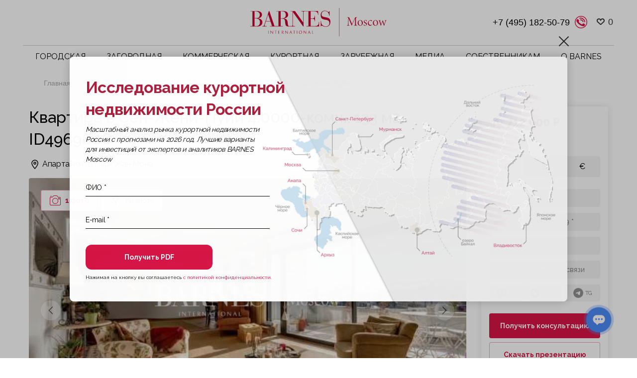

--- FILE ---
content_type: text/html; charset=UTF-8
request_url: https://barnes-moscow.com/mezhdunarodnaya-nedvizhimost/prodazha_saint_genis_pouilly_01630_15/
body_size: 29946
content:
<!DOCTYPE html>
<html class="page" lang="ru">
<head>
    <meta charset="utf-8">
    <meta name="viewport" content="width=device-width, initial-scale=1, maximum-scale=1, minimal-ui">
    <meta http-equiv="X-UA-Compatible" content="IE=edge">
    <meta name="imagetoolbar" content="no">
    <meta name="msthemecompatible" content="no">
    <meta name="cleartype" content="on">
    <meta name="HandheldFriendly" content="True">
    <meta name="format-detection" content="telephone=no">
    <meta name="format-detection" content="address=no">
    <meta name="google" content="notranslate">
    <meta name="theme-color" content="#ffffff">
    <meta name="apple-mobile-web-app-capable" content="yes">
    <meta name="apple-mobile-web-app-status-bar-style" content="black-translucent">
    <meta name="p:domain_verify" content="e0b003b904fd42e1af1d6c2fe8718336"/>
	<meta name="google-site-verification" content="Q4wc360NCV-wVoMmWUfmeJJKto6ikw-RdcKEL9-i3f0" />
<meta name="yandex-verification" content="f907da721683b056" />

    <link rel="manifest" href="/static/manifest.json">
    <meta name="application-name" content="">
    <meta name="msapplication-tooltip" content="">
    <meta name="msapplication-TileColor" content="#ffffff">
    <meta name="msapplication-TileImage" content="/static/mstile-large.png">
    <meta name="msapplication-tap-highlight" content="no">
    <meta name="msapplication-square70x70logo" content="/static/mstile-small.png">
    <meta name="msapplication-square150x150logo" content="/static/mstile-medium.png">
    <meta name="msapplication-wide310x150logo" content="/static/mstile-wide.png">
    <meta name="msapplication-square310x310logo" content="/static/mstile-large.png">
    <link rel="icon" href="/favicon120.ico" sizes="120x120" />
    <title>Квартира 4.0000 комн 133 м2 в Сен-Жени-Пуйи ID4969808
</title>

    
    <meta property="og:type" content="website">
    <meta property="og:title" content="Квартира 4.0000 комн 133 м2 в Сен-Жени-Пуйи ID4969808
">
    <meta property="twitter:title" content="Квартира 4.0000 комн 133 м2 в Сен-Жени-Пуйи ID4969808
"> 
    <meta property="og:description" content="В продаже Квартира, 133 м2, стоимостью 49712000 рублей в Сен-Жени-Пуйи, Франция. BARNES Moscow — недвижимость для взыскательных клиентов!">
    <meta property="og:image" content="/static/dist/assets/share.png">
            <!-- Yandex.Metrika counter -->
                <!-- /Yandex.Metrika counter -->

        <!-- Global site tag (gtag.js) - Google Analytics -->
                                <!-- /Global site tag (gtag.js) - Google Analytics -->
        
		
        <meta name="keywords" content="продажа Saint-Genis-Pouilly-01630" />
<meta name="description" content="В продаже Квартира, 133 м2, стоимостью 49712000 рублей в Сен-Жени-Пуйи, Франция. BARNES Moscow — недвижимость для взыскательных клиентов!" />
<link rel="canonical" href="https://barnes-moscow.com/mezhdunarodnaya-nedvizhimost/prodazha_saint_genis_pouilly_01630_15/" />
<script data-skip-moving="true">(function(w, d, n) {var cl = "bx-core";var ht = d.documentElement;var htc = ht ? ht.className : undefined;if (htc === undefined || htc.indexOf(cl) !== -1){return;}var ua = n.userAgent;if (/(iPad;)|(iPhone;)/i.test(ua)){cl += " bx-ios";}else if (/Windows/i.test(ua)){cl += ' bx-win';}else if (/Macintosh/i.test(ua)){cl += " bx-mac";}else if (/Linux/i.test(ua) && !/Android/i.test(ua)){cl += " bx-linux";}else if (/Android/i.test(ua)){cl += " bx-android";}cl += (/(ipad|iphone|android|mobile|touch)/i.test(ua) ? " bx-touch" : " bx-no-touch");cl += w.devicePixelRatio && w.devicePixelRatio >= 2? " bx-retina": " bx-no-retina";if (/AppleWebKit/.test(ua)){cl += " bx-chrome";}else if (/Opera/.test(ua)){cl += " bx-opera";}else if (/Firefox/.test(ua)){cl += " bx-firefox";}ht.className = htc ? htc + " " + cl : cl;})(window, document, navigator);</script>


<link href="https://cdn.jsdelivr.net/npm/intl-tel-input@18.2.1/build/css/intlTelInput.css" type="text/css"  rel="stylesheet" />
<link href="/bitrix/cache/css/s1/barnes/page_417c03593a2be28d1d0413b77317ec9d/page_417c03593a2be28d1d0413b77317ec9d_v1.css?17652539883805" type="text/css"  rel="stylesheet" />
<link href="/bitrix/cache/css/s1/barnes/template_503b5f550e0b7f45691a3506d6d7a0ee/template_503b5f550e0b7f45691a3506d6d7a0ee_v1.css?1765253988670579" type="text/css"  data-template-style="true" rel="stylesheet" />







                    
			
                                			
<style>.grecaptcha-badge {display: none;}</style>



                    <!-- UIkit CSS -->
        <link rel="stylesheet" href="/local/templates/barnes/css/uikit.min.css">
        <!-- UIkit JS -->
    <!-- Google Tag Manager -->
<!-- End Google Tag Manager -->
</head>
<body class="page__body grid grid_cols_12 ">
<!-- Google Tag Manager (noscript) -->
<noscript><iframe src="https://www.googletagmanager.com/ns.html?id=GTM-WS5CTF57"
height="0" width="0" style="display:none;visibility:hidden"></iframe></noscript>
<!-- End Google Tag Manager (noscript) -->
<noscript>
    <div><img src="https://mc.yandex.ru/watch/76402912" style="position:absolute; left:-9999px;" alt=""/></div>
</noscript>

<div class="page__header ">
    <!-- begin .header-->
    <div class="header  ">
        <div class="header__mobile-menu">
            <!-- begin .mobile-menu-->
            <div class="mobile-menu">
                <div class="mobile-menu__wrapper">
                    <div class="mobile-menu__burger">
                        <!-- begin .burger-->
                        <button class="burger js-toggle" data-toggle-scope=".page, .page"
                                data-toggle-target=".page__body, .burger"
                                data-toggle-class="page__body_menu_open, burger_state_close"></button>
                        <!-- end .burger-->
                    </div>
                    <div class="mobile-menu__logo">
                        <!-- begin .logo-->
                        <a href="/" class="logo"><img src="/static/assets/blocks/logo/images/logo-moscow.svg"
                                                      alt="Site Name" class="logo__image" title="Главная"/></a>
                        <!-- end .logo-->
                    </div>
                    <div class="mobile-menu__icon-group">
                        <!-- begin .icon-group-->
                        <div class="icon-group">
                            <ul class="icon-group__list">
                                <li class="icon-group__item">
                                    <a class="sb_favorite_header" style="display: none" uk-toggle="target: #offcanvas-flipM"
   href=""><span class="button__holder"><svg xmlns="http://www.w3.org/2000/svg" width="18"
                                                                     height="16" viewBox="0 0 18 16"><defs><style>.clsw-1 {
                        fill: #fff;
                        fill-rule: evenodd
                    }</style></defs><path class="clsw-1"
                                          d="M506.755,141.6l0,0.019s-4.185,3.734-5.556,4.973a0.376,0.376,0,0,1-.076.056,1.838,1.838,0,0,1-1.126.357,1.794,1.794,0,0,1-1.166-.4,0.473,0.473,0,0,1-.1-0.076c-1.427-1.287-5.459-4.878-5.459-4.878l0-.019A4.494,4.494,0,1,1,500,135.7,4.492,4.492,0,1,1,506.755,141.6Zm-3.251-5.61A2.565,2.565,0,0,0,501,138h0a1,1,0,1,1-2,0h0a2.565,2.565,0,0,0-2.506-2,2.5,2.5,0,0,0-1.777,4.264l-0.013.019L500,145.1l5.179-4.749c0.042-.039.086-0.075,0.126-0.117l0.052-.047-0.006-.008A2.494,2.494,0,0,0,503.5,135.993Z"
                                          transform="translate(-492 -134)"></path></svg><span
                class="sb_count">0</span></span></a>
<div id="offcanvas-flipM" style="display: none" uk-offcanvas="flip: true; overlay: true">
    <div class="uk-offcanvas-bar">        <button class="uk-offcanvas-close" type="button" uk-close></button>        <div class="sb_h3">Избранное</div>        <ul class="uk-list uk-list-divider sb_block_favorit_all"></ul></div>
</div>
                                </li>
                                <li class="icon-group__item">
                                    <a href="tel:84992724872" class="icon-group__link icon-group__link_size_small">
                                        <span class="icon-group__icon-wrapper">
                                            <img class="sb_phone_pic" src="/static/assets/images/phone_mobile.svg"
                                                 alt="">
                                        </span>
                                    </a>
                                </li>
                            </ul>
                        </div>
                        <!-- end .icon-group-->
                    </div>
                </div>
            </div>
            <!-- end .mobile-menu-->
        </div>
        <div class="header__main">
            <div class="header__wrapper">
                <div class="header__triggers">
                    <div class="header__trigger">
                        <!-- begin .burger-->
                        <button class="burger js-toggle" data-toggle-scope=".page, .page"
                                data-toggle-target=".page__body, .burger"
                                data-toggle-class="page__body_menu_open, burger_state_close"></button>
                        <!-- end .burger-->
                    </div>
                    <div class="header__trigger">
                        <button data-toggle-scope=".page__body" data-toggle-class="page__body_search_open"
                                class="header__search js-toggle">
                            <svg class="header__search-icon">
                                <use xlink:href="/static/assets/images/icon.svg#icon_mg"></use>
                            </svg>
                        </button>
                    </div>
                </div>
                <div class="header__logo">
                    <!-- begin .logo-->
                    <a href="/" class="logo"><img src="/static/assets/blocks/logo/images/logo-moscow.svg"
                                                  alt="Site Name" class="logo__image" title="Главная"/></a>
                    <!-- end .logo-->
                </div>
                <div class="header__lang-nav">
                    <a href="tel:84992724872" class="phone-contact__link">+7 (499) 272-48-72 </a> <a class="js-modal" href="#modalCallBack"><img class="phone-contact__link sb_phone_pic" src="/static/assets/images/phone.svg" alt=""></a>                    <a class="sb_favorite_header" style="display: none" uk-toggle="target: #offcanvas-flip"
   href=""><span class="button__holder"><svg xmlns="http://www.w3.org/2000/svg" width="18"
                                                                     height="16" viewBox="0 0 18 16"><defs><style>.clsw-1 {
                        fill: #fff;
                        fill-rule: evenodd
                    }</style></defs><path class="clsw-1"
                                          d="M506.755,141.6l0,0.019s-4.185,3.734-5.556,4.973a0.376,0.376,0,0,1-.076.056,1.838,1.838,0,0,1-1.126.357,1.794,1.794,0,0,1-1.166-.4,0.473,0.473,0,0,1-.1-0.076c-1.427-1.287-5.459-4.878-5.459-4.878l0-.019A4.494,4.494,0,1,1,500,135.7,4.492,4.492,0,1,1,506.755,141.6Zm-3.251-5.61A2.565,2.565,0,0,0,501,138h0a1,1,0,1,1-2,0h0a2.565,2.565,0,0,0-2.506-2,2.5,2.5,0,0,0-1.777,4.264l-0.013.019L500,145.1l5.179-4.749c0.042-.039.086-0.075,0.126-0.117l0.052-.047-0.006-.008A2.494,2.494,0,0,0,503.5,135.993Z"
                                          transform="translate(-492 -134)"></path></svg><span
                class="sb_count">0</span></span></a>
<div id="offcanvas-flip" style="display: none" uk-offcanvas="flip: true; overlay: true">
    <div class="uk-offcanvas-bar">        <button class="uk-offcanvas-close" type="button" uk-close></button>        <div class="sb_h3">Избранное</div>        <ul class="uk-list uk-list-divider sb_block_favorit_all"></ul></div>
</div>
                </div>
                <div class="header__nav">
                    <!-- begin .nav-->
                    <nav class="nav nav_type_l-horizontal">
                                <ul class="top_menu nav__list" itemprop="about" itemscope
        itemtype="http://schema.org/ItemList">
                                <li class="nav__item"
                 itemscope itemtype="http://schema.org/ItemList"                 itemprop="itemListElement">
                <a href="/gorodskaya-nedvizhimost/"
                   class="nav__link">Городская</a>
                                    <meta itemprop="name" content="Городская" />                                        <div class="nav__submenu">
                            <ul class="nav__sub-list">
                                                                    <li class="nav__sub-item  "
                                        itemprop="itemListElement">
                                        <a href="/vtorichnaya-nedvizhimost/"
                                           class="nav__sub-link">Купить</a>

                                                                            </li>
                                                                        <li class="nav__sub-item  "
                                        itemprop="itemListElement">
                                        <a href="/arendovat/"
                                           class="nav__sub-link">Арендовать</a>

                                                                            </li>
                                                                        <li class="nav__sub-item menu_padding "
                                        itemprop="itemListElement">
                                        <a href="/novostroyki/"
                                           class="nav__sub-link">Новостройки</a>

                                                                            </li>
                                                                        <li class="nav__sub-item  "
                                        itemprop="itemListElement">
                                        <a href="/zhilye-kompleksy/"
                                           class="nav__sub-link">Жилые комплексы</a>

                                                                            </li>
                                                                        <li class="nav__sub-item menu_padding nav__sub-item--small"
                                        itemprop="itemListElement">
                                        <a href="/gorodskaya-nedvizhimost/kvartiry/"
                                           class="nav__sub-link">Квартиры</a>

                                                                            </li>
                                                                        <li class="nav__sub-item  nav__sub-item--small"
                                        itemprop="itemListElement">
                                        <a href="/gorodskaya-nedvizhimost/apartamenty/"
                                           class="nav__sub-link">Апартаменты</a>

                                                                            </li>
                                                                        <li class="nav__sub-item  nav__sub-item--small"
                                        itemprop="itemListElement">
                                        <a href="/kupit-penthausy-v-moskve/"
                                           class="nav__sub-link">Пентхаусы</a>

                                                                            </li>
                                                                </ul>
                        </div>
                                    </li>
                                <li class="nav__item"
                 itemscope itemtype="http://schema.org/ItemList"                 itemprop="itemListElement">
                <a href="/zagorodnaya-nedvizhimost/"
                   class="nav__link">Загородная</a>
                                    <meta itemprop="name" content="Загородная" />                                        <div class="nav__submenu">
                            <ul class="nav__sub-list">
                                                                    <li class="nav__sub-item  "
                                        itemprop="itemListElement">
                                        <a href="/kupit-zagorodnuyu-nedvizhimost/"
                                           class="nav__sub-link">Купить</a>

                                                                            </li>
                                                                        <li class="nav__sub-item  "
                                        itemprop="itemListElement">
                                        <a href="/snyat-zagorodnuyu-nedvizhimost/"
                                           class="nav__sub-link">Снять</a>

                                                                            </li>
                                                                        <li class="nav__sub-item  "
                                        itemprop="itemListElement">
                                        <a href="/kottedzhnye-poselki/"
                                           class="nav__sub-link">Коттеджные поселки</a>

                                                                            </li>
                                                                </ul>
                        </div>
                                    </li>
                                <li class="nav__item"
                 itemscope itemtype="http://schema.org/ItemList"                 itemprop="itemListElement">
                <a href="/kommercheskaya-nedvizhimost/"
                   class="nav__link">Коммерческая</a>
                                    <meta itemprop="name" content="Коммерческая" />                                        <div class="nav__submenu">
                            <ul class="nav__sub-list">
                                                                    <li class="nav__sub-item  "
                                        itemprop="itemListElement">
                                        <a href="/kommercheskaya-nedvizhimost/"
                                           class="nav__sub-link">Купить</a>

                                                                            </li>
                                                                        <li class="nav__sub-item  "
                                        itemprop="itemListElement">
                                        <a href="/kommercheskaya-nedvizhimost/arendovat/"
                                           class="nav__sub-link">Снять</a>

                                                                            </li>
                                                                        <li class="nav__sub-item  "
                                        itemprop="itemListElement">
                                        <a href="/kommercheskaya-nedvizhimost/zdanie/"
                                           class="nav__sub-link">Здания</a>

                                                                            </li>
                                                                        <li class="nav__sub-item  "
                                        itemprop="itemListElement">
                                        <a href="/kommercheskaya-nedvizhimost/business-center/"
                                           class="nav__sub-link">Бизнес-центры</a>

                                                                            </li>
                                                                        <li class="nav__sub-item  "
                                        itemprop="itemListElement">
                                        <a href="/kommercheskaya-nedvizhimost/osobnyak/"
                                           class="nav__sub-link">Особняки</a>

                                                                            </li>
                                                                        <li class="nav__sub-item  "
                                        itemprop="itemListElement">
                                        <a href="/kommercheskaya-nedvizhimost/arendnyj-biznes/"
                                           class="nav__sub-link">Арендный бизнес</a>

                                                                            </li>
                                                                </ul>
                        </div>
                                    </li>
                                <li class="nav__item"
                 itemscope itemtype="http://schema.org/ItemList"                 itemprop="itemListElement">
                <a href="/kurortnaya/"
                   class="nav__link">Курортная</a>
                                    <meta itemprop="name" content="Курортная" />                                        <div class="nav__submenu">
                            <ul class="nav__sub-list">
                                                                    <li class="nav__sub-item  "
                                        itemprop="itemListElement">
                                        <a href="/media/tag/investitsii-v-kurortnuyu-nedvizhimost-rossii/"
                                           class="nav__sub-link">Инвестиции</a>

                                                                            </li>
                                                                        <li class="nav__sub-item  "
                                        itemprop="itemListElement">
                                        <a href="/altai/"
                                           class="nav__sub-link">Алтай</a>

                                                                            </li>
                                                                        <li class="nav__sub-item  "
                                        itemprop="itemListElement">
                                        <a href="/arhyz/"
                                           class="nav__sub-link">Архыз</a>

                                                                            </li>
                                                                        <li class="nav__sub-item  "
                                        itemprop="itemListElement">
                                        <a href="/sochi/"
                                           class="nav__sub-link">Сочи</a>

                                                                            </li>
                                                                </ul>
                        </div>
                                    </li>
                                <li class="nav__item"
                 itemscope itemtype="http://schema.org/ItemList"                 itemprop="itemListElement">
                <a href="/mezhdunarodnaya-nedvizhimost/"
                   class="nav__link">Зарубежная</a>
                                    <meta itemprop="name" content="Зарубежная" />                                        <div class="nav__submenu">
                            <ul class="nav__sub-list">
                                                                    <li class="nav__sub-item  "
                                        itemprop="itemListElement">
                                        <a href="/oae/ "
                                           class="nav__sub-link">ОАЭ</a>

                                                                            </li>
                                                                        <li class="nav__sub-item  "
                                        itemprop="itemListElement">
                                        <a href="/turkey/"
                                           class="nav__sub-link">Турция</a>

                                                                            </li>
                                                                        <li class="nav__sub-item  "
                                        itemprop="itemListElement">
                                        <a href="/tailand/"
                                           class="nav__sub-link">Таиланд</a>

                                                                            </li>
                                                                        <li class="nav__sub-item  "
                                        itemprop="itemListElement">
                                        <a href="/zhilye-kompleksy-indonesia/"
                                           class="nav__sub-link">Бали</a>

                                                                            </li>
                                                                        <li class="nav__sub-item  "
                                        itemprop="itemListElement">
                                        <a href="/ispaniya/"
                                           class="nav__sub-link">Испания</a>

                                                                            </li>
                                                                        <li class="nav__sub-item  "
                                        itemprop="itemListElement">
                                        <a href="/italiya/"
                                           class="nav__sub-link">Италия</a>

                                                                            </li>
                                                                        <li class="nav__sub-item  "
                                        itemprop="itemListElement">
                                        <a href="/portugaliya/"
                                           class="nav__sub-link">Португалия</a>

                                                                            </li>
                                                                        <li class="nav__sub-item  "
                                        itemprop="itemListElement">
                                        <a href="/frantsiya/"
                                           class="nav__sub-link">Франция</a>

                                                                            </li>
                                                                        <li class="nav__sub-item  "
                                        itemprop="itemListElement">
                                        <a href="/oman/"
                                           class="nav__sub-link">Оман</a>

                                                                            </li>
                                                                        <li class="nav__sub-item  "
                                        itemprop="itemListElement">
                                        <a href="/mezhdunarodnaya-nedvizhimost-zhilye-kompleksy/"
                                           class="nav__sub-link">Жилые комплексы</a>

                                                                            </li>
                                                                </ul>
                        </div>
                                    </li>
                                <li class="nav__item"
                 itemscope itemtype="http://schema.org/ItemList"                 itemprop="itemListElement">
                <a href="/media/"
                   class="nav__link">Медиа</a>
                                    <meta itemprop="name" content="Медиа" />                                        <div class="nav__submenu">
                            <ul class="nav__sub-list">
                                                                    <li class="nav__sub-item  "
                                        itemprop="itemListElement">
                                        <a href="/media/blog/"
                                           class="nav__sub-link">Блог</a>

                                                                            </li>
                                                                        <li class="nav__sub-item  "
                                        itemprop="itemListElement">
                                        <a href="/media/novosti/"
                                           class="nav__sub-link">Новости</a>

                                                                            </li>
                                                                        <li class="nav__sub-item  "
                                        itemprop="itemListElement">
                                        <a href="/media/vebinary-i-video/"
                                           class="nav__sub-link">Вебинары и видео</a>

                                                                            </li>
                                                                        <li class="nav__sub-item  "
                                        itemprop="itemListElement">
                                        <a href="/media/analitika/"
                                           class="nav__sub-link">Аналитика рынка</a>

                                                                            </li>
                                                                        <li class="nav__sub-item  "
                                        itemprop="itemListElement">
                                        <a href="/media/stil-zhizni/"
                                           class="nav__sub-link">Искусство жить</a>

                                                                            </li>
                                                                        <li class="nav__sub-item  "
                                        itemprop="itemListElement">
                                        <a href="/media/cases/"
                                           class="nav__sub-link">Кейсы</a>

                                                                            </li>
                                                                        <li class="nav__sub-item  "
                                        itemprop="itemListElement">
                                        <a href="/zhurnaly/"
                                           class="nav__sub-link">Журнал</a>

                                                                            </li>
                                                                </ul>
                        </div>
                                    </li>
                                <li class="nav__item"
                 itemscope itemtype="http://schema.org/ItemList"                 itemprop="itemListElement">
                <a href="/sobstvennikam/"
                   class="nav__link">Собственникам</a>
                                    <meta itemprop="name" content="Собственникам" />                                        <div class="nav__submenu">
                            <ul class="nav__sub-list">
                                                                    <li class="nav__sub-item  "
                                        itemprop="itemListElement">
                                        <a href="/prodazha_sobstvennikam/"
                                           class="nav__sub-link">Продажа</a>

                                                                            </li>
                                                                        <li class="nav__sub-item  "
                                        itemprop="itemListElement">
                                        <a href="/arenda_sobstvennikam/"
                                           class="nav__sub-link">Аренда</a>

                                                                            </li>
                                                                </ul>
                        </div>
                                    </li>
                                <li class="nav__item"
                 itemscope itemtype="http://schema.org/ItemList"                 itemprop="itemListElement">
                <a href="/mir-barnes/"
                   class="nav__link">О BARNES</a>
                                    <meta itemprop="name" content="О BARNES" />                                        <div class="nav__submenu">
                            <ul class="nav__sub-list">
                                                                    <li class="nav__sub-item  "
                                        itemprop="itemListElement">
                                        <a href="/contacts/"
                                           class="nav__sub-link">Контакты</a>

                                                                            </li>
                                                                        <li class="nav__sub-item  "
                                        itemprop="itemListElement">
                                        <a href="/barnes-club/"
                                           class="nav__sub-link">Barnes Club</a>

                                                                            </li>
                                                                        <li class="nav__sub-item  "
                                        itemprop="itemListElement">
                                        <a href="/novosti/smi-o-nas/"
                                           class="nav__sub-link">СМИ о нас</a>

                                                                            </li>
                                                                        <li class="nav__sub-item  "
                                        itemprop="itemListElement">
                                        <a href="/novosti/meropriyatiya/"
                                           class="nav__sub-link">Мероприятия</a>

                                                                            </li>
                                                                        <li class="nav__sub-item  "
                                        itemprop="itemListElement">
                                        <a href="/team/"
                                           class="nav__sub-link">Команда</a>

                                                                            </li>
                                                                        <li class="nav__sub-item  "
                                        itemprop="itemListElement">
                                        <a href="/vacancies/"
                                           class="nav__sub-link">Вакансии</a>

                                                                            </li>
                                                                        <li class="nav__sub-item  "
                                        itemprop="itemListElement">
                                        <a href="/stily-zhizni/"
                                           class="nav__sub-link">Стиль жизни</a>

                                                                                    <div class="nav__submenu">
                                                <ul class="nav__sub-list level2">
                                                                                                            <li class="nav__sub-item"
                                                            itemprop="itemListElement">
                                                            <a href="/stily-zhizni/konnyy-sport-i-konevodcheskaya-nedvizhimost/"
                                                               class="nav__sub-link">Конный спорт</a>
                                                        </li>
                                                                                                                <li class="nav__sub-item"
                                                            itemprop="itemListElement">
                                                            <a href="/stily-zhizni/okhotnichi-ugodya/"
                                                               class="nav__sub-link">Охотничьи угодья</a>
                                                        </li>
                                                                                                                <li class="nav__sub-item"
                                                            itemprop="itemListElement">
                                                            <a href="/stily-zhizni/zamki-i-usadby/"
                                                               class="nav__sub-link">Замки и усадьбы</a>
                                                        </li>
                                                                                                                <li class="nav__sub-item"
                                                            itemprop="itemListElement">
                                                            <a href="/stily-zhizni/investitsii-v-iskusstvo/"
                                                               class="nav__sub-link">Инвестиции в искусство</a>
                                                        </li>
                                                                                                                <li class="nav__sub-item"
                                                            itemprop="itemListElement">
                                                            <a href="/stily-zhizni/vino-i-vinogradniki/"
                                                               class="nav__sub-link">Вино и виноградники</a>
                                                        </li>
                                                                                                                <li class="nav__sub-item"
                                                            itemprop="itemListElement">
                                                            <a href="/stily-zhizni/yakhty/"
                                                               class="nav__sub-link">Яхты</a>
                                                        </li>
                                                                                                                <li class="nav__sub-item"
                                                            itemprop="itemListElement">
                                                            <a href="/stily-zhizni/iskusstvo-zhizni-barnes/"
                                                               class="nav__sub-link">Искусство жизни BARNES</a>
                                                        </li>
                                                                                                        </ul>
                                            </div>
                                                                                </li>
                                                                </ul>
                        </div>
                                    </li>
            </ul>
                    </nav>
                    <!-- end .nav-->
                </div>
            </div>
        </div>
    </div>
    <!-- end .header-->
    <div class="page__breadcrumbs ">
        
<div class="bx_breadcrumbs" style="display: none;">

<ul itemscope itemtype="http://schema.org/BreadcrumbList"><li itemprop="itemListElement" itemscope itemtype="http://schema.org/ListItem"><a href="/" title="Главная" itemprop="item"><span itemprop="name">Главная</span><meta itemprop="position" content="0" /></a></li><li itemprop="itemListElement" itemscope itemtype="http://schema.org/ListItem"><a href="/mezhdunarodnaya-nedvizhimost/" title=" Международная недвижимость" itemprop="item"><span itemprop="name"> Международная недвижимость</span><meta itemprop="position" content="1" /></a></li><li itemprop="itemListElement" itemscope itemtype="http://schema.org/ListItem"><a href="" title="Квартира площадью 133 кв. м в Сен-Жени-Пуйи" itemprop="item"><span itemprop="name">Квартира площадью 133 кв. м в Сен-Жени-Пуйи</span><meta itemprop="position" content="2" /></a></li></ul>
</div>        <link href="/bitrix/css/main/font-awesome.css?169713948828777" type="text/css" rel="stylesheet" />
<div class="grid__container">
            <ul class="breadcrumbs breadcrumbs_style_gray"> 
			<li class="breadcrumbs__item" id="bx_breadcrumb_0" >
				
				<a class="breadcrumbs__link" href="/" title="Главная">
					Главная
				</a>
			</li> 
			<li class="breadcrumbs__item" id="bx_breadcrumb_1" >
				
				<a class="breadcrumbs__link" href="/mezhdunarodnaya-nedvizhimost/" title=" Международная недвижимость">
					 Международная недвижимость
				</a>
			</li>
			<li class="breadcrumbs__item">
				
				Квартира площадью 133 кв. м в Сен-Жени-Пуйи
			</li></ul></div>    </div>
</div>
<div class="page__content">




<div class="grid__container">
    <div data-department-bitrix-id=""></div>
    <div class="page-project__wrap">
        <div class="page-project__main">
            <div class="page-project__top">
                <h1 class="page-project__top-title">
                                        Квартира в Сен-Жени-Пуйи  4.0000-комн., 133 м2, ID4969808                </h1>
                <div class="page-project__price-wrap visible-xs">
                                            <div>
                            <div class="page-project__aside-title">
                                <div data-currency="RUB" >
                                    49 712 000 ₽                                </div>
                                <div data-currency="USD" style="display:none">
                                    594 557 $                                </div>
                                <div data-currency="EUR" style="display:none">
                                    508 915 €                                </div>
                            </div>
                            <div class="page-project__aside-description">
                                                                    <div data-currency="RUB" >
                                        373 774 ₽/м2                                    </div>
                                    <div data-currency="USD" style="display:none">
                                        4 470 $/м2                                    </div>
                                    <div data-currency="EUR" style="display:none">
                                        3 826 €/м2                                    </div>
                                                            </div>
                        </div>
                        <div class="page-project__aside-currency-wrap">
                            <button class="page-project__aside-currency active"
                                    data-currency-value="RUB">
                                ₽
                            </button>
                            <button class="page-project__aside-currency  "
                                    data-currency-value="USD">
                                $
                            </button>
                            <button class="page-project__aside-currency "
                                    data-currency-value="EUR">
                                €
                            </button>
                        </div>
                                    </div>
                                    <div class="page-project__address">
                        <svg>
                            <use xlink:href="/assets/sprite.svg#location"/>
                        </svg>
                        <div>
                            Апартаменты Парк Жан Моне                            <span class="project__link">
                                                                                            </span>
                        </div>
                    </div>
                            </div>
            <div class="page-project__gallery">
                                    <div class="swiper swiper__gallery">
                        <div class="swiper-wrapper">
                                                            <div class="swiper-slide">
                                    <div class="gallery__img-wrap">
                                        <img
                                                class="gallery__img "
                                                data-fancybox="gallery"
                                                data-src="https://c15d3839-d361-4fb8-9615-0c7a980d0169.selstorage.ru/resize_cache/42447/df2a5158440fbae38fa1e23df1e2b3d5/iblock/cbc/823562177602fc749832387.86761986_00a07e8bbd_1500.jpg"
                                                src="https://c15d3839-d361-4fb8-9615-0c7a980d0169.selstorage.ru/resize_cache/42447/df2a5158440fbae38fa1e23df1e2b3d5/iblock/cbc/823562177602fc749832387.86761986_00a07e8bbd_1500.jpg"
                                                alt=""/>

                                    </div>

                                    
                                    
                                                                    </div>
                                                    </div>
                        <div class="gallery__graphics-navigation">
                            <span class="gallery__navigation-control active">
                                <svg>
                                    <use xlink:href="/assets/sprite.svg#camera"/>
                                </svg>
                                <span class="hidden-xs">1 фото</span>
                            </span>
                                                            <span data-id="map" class="gallery__navigation-control ">
                                <svg>
                                    <use xlink:href="/assets/sprite.svg#pin"/>
                                </svg>
                                <span class="hidden-xs">На карте</span>
                            </span>
                                                                                </div>
                        <div class="swiper-pagination gallery__swiper-pagination visible-sm">
                        </div>
                        <div class="gallery__buttons-wrap">
                            <button class="swiper-button gallery__button gallery__button--prev" type="button">
                                <svg>
                                    <use xlink:href="/assets/sprite.svg#arrow-button-prev"/>
                                </svg>
                                <span class="visually-hidden">Предыдущий слайд</span>
                            </button>
                            <button class="swiper-button gallery__button gallery__button--next" type="button">
                                <svg>
                                    <use xlink:href="/assets/sprite.svg#arrow-button-next"/>
                                </svg>
                                <span class="visually-hidden">Следующий слайд</span>
                            </button>
                        </div>
                    </div>
                    <div class="swiper swiper__gallery-thumbs">
                        <div class="swiper-wrapper">
                                                            <div class="gallery__thumbs-slide swiper-slide">
                                    <div class="gallery__thumbs-picture ">
                                        <img src="https://c15d3839-d361-4fb8-9615-0c7a980d0169.selstorage.ru/resize_cache/42447/df2a5158440fbae38fa1e23df1e2b3d5/iblock/cbc/823562177602fc749832387.86761986_00a07e8bbd_1500.jpg" alt="">
                                    </div>
                                </div>
                                                    </div>
                    </div>
                            </div>
            <div class="page-project__characteristics">
                <div class="page-project__title">Характеристики</div>
                <ul class="page-project__characteristics-list">
                                            <li class="page-project__characteristics-item">
                            <div class="page-project__characteristics-svg-wrap">
                                <svg class="page-project__characteristics-svg">
                                                                            <use xlink:href="/assets/sprite.svg#building"/>
                                                                    </svg>
                            </div>
                            <div class="page-project__characteristics-content">
                                <div class="page-project__characteristics-title">
                                    Тип лота
                                </div>
                                <div class="page-project__characteristics-text">
                                    Квартира                                </div>
                            </div>
                        </li>
                                                                <li class="page-project__characteristics-item">
                            <div class="page-project__characteristics-svg-wrap">
                                <svg class="page-project__characteristics-svg">
                                    <use xlink:href="/assets/sprite.svg#construct"/>
                                </svg>
                            </div>
                            <div class="page-project__characteristics-content">
                                <div class="page-project__characteristics-title">
                                    Год постройки
                                </div>
                                <div class="page-project__characteristics-text">
                                    2011                                </div>
                            </div>
                        </li>
                                        <!--                    <li class="page-project__characteristics-item">-->
                    <!--                        <div class="page-project__characteristics-svg-wrap">-->
                    <!--                            <svg class="page-project__characteristics-svg">-->
                    <!--                                <use xlink:href="/assets/sprite.svg#vindow"/>-->
                    <!--                            </svg>-->
                    <!--                        </div>-->
                    <!--                        <div class="page-project__characteristics-content">-->
                    <!--                            <div class="page-project__characteristics-title">-->
                    <!--                                Окна-->
                    <!--                            </div>-->
                    <!--                            <div class="page-project__characteristics-text">-->
                    <!--                                Панорамные-->
                    <!--                            </div>-->
                    <!--                        </div>-->
                    <!--                    </li>-->
                                            <li class="page-project__characteristics-item">
                            <div class="page-project__characteristics-svg-wrap">
                                <svg class="page-project__characteristics-svg">
                                                                            <use xlink:href="/assets/sprite.svg#plan"/>
                                                                    </svg>
                            </div>
                            <div class="page-project__characteristics-content">
                                <div class="page-project__characteristics-title">
                                    Площадь                                 </div>
                                <div class="page-project__characteristics-text">
                                    133 кв.м
                                </div>
                            </div>
                        </li>
                                                                                    <li class="page-project__characteristics-item">
                            <div class="page-project__characteristics-svg-wrap">
                                <svg class="page-project__characteristics-svg">
                                    <use xlink:href="/assets/sprite.svg#floor"/>
                                </svg>
                            </div>
                            <div class="page-project__characteristics-content">
                                <div class="page-project__characteristics-title">
                                    Этаж
                                </div>
                                <div class="page-project__characteristics-text">
                                    6/6                                </div>
                            </div>
                        </li>
                                                                                                        <li class="page-project__characteristics-item">
                            <div class="page-project__characteristics-svg-wrap">
                                <svg class="page-project__characteristics-svg">
                                    <use xlink:href="/assets/sprite.svg#door"/>
                                </svg>
                            </div>
                            <div class="page-project__characteristics-content">
                                <div class="page-project__characteristics-title">
                                    Количество комнат
                                </div>
                                <div class="page-project__characteristics-text">
                                    4.0000                                </div>
                            </div>
                        </li>
                                        <!--                    -->                    <!--                    <li class="page-project__characteristics-item">-->
                    <!--                        <div class="page-project__characteristics-svg-wrap">-->
                    <!--                            <svg class="page-project__characteristics-svg">-->
                    <!--                                <use xlink:href="/assets/sprite.svg#stairs"/>-->
                    <!--                            </svg>-->
                    <!--                        </div>-->
                    <!--                        <div class="page-project__characteristics-content">-->
                    <!--                            <div class="page-project__characteristics-title">-->
                    <!--                                Этажей в доме-->
                    <!--                            </div>-->
                    <!--                            <div class="page-project__characteristics-text">-->
                    <!--                                45-->
                    <!--                            </div>-->
                    <!--                        </div>-->
                    <!--                    </li>-->
                    <!--                    -->                                                                <li class="page-project__characteristics-item">
                            <div class="page-project__characteristics-svg-wrap">
                                <svg class="page-project__characteristics-svg">
                                                                            <use xlink:href="/assets/sprite.svg#bed"/>
                                                                    </svg>
                            </div>
                            <div class="page-project__characteristics-content">
                                <div class="page-project__characteristics-title">
                                    Количество спален
                                </div>
                                <div class="page-project__characteristics-text">
                                    3                                </div>
                            </div>
                        </li>
                                                                                                                                            <!--                    <li class="page-project__characteristics-item">-->
                    <!--                        <div class="page-project__characteristics-svg-wrap">-->
                    <!--                            <svg class="page-project__characteristics-svg">-->
                    <!--                                <use xlink:href="/assets/sprite.svg#diamond"/>-->
                    <!--                            </svg>-->
                    <!--                        </div>-->
                    <!--                        <div class="page-project__characteristics-content">-->
                    <!--                            <div class="page-project__characteristics-title">-->
                    <!--                                Особенности-->
                    <!--                            </div>-->
                    <!--                            <div class="page-project__characteristics-text">-->
                    <!--                                Камин-->
                    <!--                            </div>-->
                    <!--                        </div>-->
                    <!--                    </li>-->
                                            <li class="page-project__characteristics-item">
                            <div class="page-project__characteristics-svg-wrap">
                                <svg class="page-project__characteristics-svg">
                                                                            <use xlink:href="/assets/sprite.svg#building"/>
                                                                    </svg>
                            </div>
                            <div class="page-project__characteristics-content">
                                <div class="page-project__characteristics-title">
                                    Страна
                                </div>
                                <div class="page-project__characteristics-text">
                                    Франция                                </div>
                            </div>
                        </li>
                                                                <li class="page-project__characteristics-item">
                            <div class="page-project__characteristics-svg-wrap">
                                <svg class="page-project__characteristics-svg">
                                                                            <use xlink:href="/assets/sprite.svg#building"/>
                                                                    </svg>
                            </div>
                            <div class="page-project__characteristics-content">
                                <div class="page-project__characteristics-title">
                                    Город
                                </div>
                                <div class="page-project__characteristics-text">
                                    Сен-Жени-Пуйи                                </div>
                            </div>
                        </li>
                                    </ul>
            </div>
                            <div class="page-project__description">
                    <div class="page-project__description-title">Об объекте</div>
                    <div class="page-project__description-text" style="overflow: auto; height: auto">
                        Сен-Жени-Пуйи, недалеко от центра города и всех удобств, в недавнем 2010 году в роскошном кондоминиуме в парке Жан-Монне.Вы будете очарованы этим апартаментом T4 на 5-м этаже, состоящим из полностью оборудованной кухни, полуоткрытой для просторной гостиной/столовой с выходом на балкон 18 м2, прачечной, гостевого туалета, душевой/туалета и 3 спален, включая мастер-сьют с прилегающей ванной комнатой/туалетной комнатой.Гараж в подвале завершает эту собственность. Качественное обслуживание и тщательные заключительные штрихи. Любовь с первого взгляда!                    </div>
                </div>
            
            
                                                                <div class="page-project__map">
                        <div class="page-project__title">Расположение на карте</div>
                        
                        <ul class="tabs-list">
                            <li>
                                <button type="button" class="tabs-list__btn"
                                        onclick="window.searchControl.search('Школы')">
                                    <span>Школы</span>
                                </button>
                            </li>
                            <li>
                                <button type="button" class="tabs-list__btn"
                                        onclick="window.searchControl.search('Детские сады')">
                                    <span>Детские сады</span>
                                </button>
                            </li>
                            <li>
                                <button type="button" class="tabs-list__btn"
                                        onclick="window.searchControl.search('Рестораны')">
                                    <span>Рестораны</span>
                                </button>
                            </li>
                            <li>
                                <button type="button" class="tabs-list__btn"
                                        onclick="window.searchControl.search('Торговые центры')">
                                    <span>Торговые центры</span>
                                </button>
                            </li>
                        </ul>

                        <div id="map" style="height: 400px">
                                                    </div>
                    </div>
                                                    <!--            <div class="page-project__calculator">-->
            <!--                <div class="page-project__calculator-text-wrap">-->
            <!--                    <div class="page-project__calculator-title">-->
            <!--                        Кредитный-->
            <!--                        калькулятор-->
            <!--                    </div>-->
            <!--                    <div class="page-project__calculator-description">-->
            <!--                        С помощью кредитного онлайн-калькулятора Вы сможете самостоятельно, не обращаясь в банк,-->
            <!--                        рассчитать-->
            <!--                        выплаты по кредиту-->
            <!--                    </div>-->
            <!--                    <div class="page-project__calculator-checkbox-wrap">-->
            <!--                        <label class="page-project__calculator-checkbox" for="input">-->
            <!--                            <input class="checkbox" type="checkbox" id="input"/>-->
            <!--                            <span class="fake-checkbox"></span> Аннуитетный платёж-->
            <!--                        </label>-->
            <!--                        <label class="page-project__calculator-checkbox" for="input-2">-->
            <!--                            <input class="checkbox" type="checkbox" id="input-2"/>-->
            <!--                            <span class="fake-checkbox"></span> Дифференцированный платёж-->
            <!--                        </label>-->
            <!--                    </div>-->
            <!--                </div>-->
            <!--                <div class="page-project__calculator-form-wrap">-->
            <!--                    <div class="page-project__calculator-input-wrap">-->
            <!--                        <label class="page-project__calculator-input-name">Сумма кредита, ₽</label>-->
            <!--                        <input class="page-project__calculator-input" name="number" type="number"-->
            <!--                               placeholder="От 10000"-->
            <!--                               required>-->
            <!--                    </div>-->
            <!--                    <div class="page-project__calculator-term">-->
            <!--                        <div class="page-project__calculator-input-wrap">-->
            <!--                            <label class="page-project__calculator-input-name">Срок кредита</label>-->
            <!--                            <input class="page-project__calculator-input" name="number" type="number"-->
            <!--                                   placeholder="От 2"-->
            <!--                                   required>-->
            <!--                        </div>-->
            <!--                        <button class="page-project__calculator-button">-->
            <!--                            Месяцев-->
            <!--                        </button>-->
            <!--                    </div>-->
            <!--                    <div class="page-project__calculator-input-wrap">-->
            <!--                        <label class="page-project__calculator-input-name">Годовая ставка, %</label>-->
            <!--                        <input class="page-project__calculator-input" name="number" type="number"-->
            <!--                               placeholder="От 1"-->
            <!--                               required>-->
            <!--                    </div>-->
            <!--                </div>-->
            <!--            </div>-->

            <div class="page__section">
                <!-- begin .section-->
                                
    <div class="page-project__offers-wrap">
        <div class="page-project__offers">
                            <div class="page-project__title">Похожие объекты                                    </div>
            
            <div class="swiper swiper__list-rc-card">
                <div class="swiper-wrapper">
                                            <div class="swiper-slide">
                            

<div class="rc-card">
                <div class="swiper swiper__rc-card">
            <div class="swiper-wrapper">
                                    <div class="swiper-slide">
                        <div class="rc-card__img-wrap">
                            <a href="/mezhdunarodnaya-nedvizhimost/prodazha_saint_genis_pouilly_01630_15/">
                                <img class="rc-card__img lazy"
                                     data-src="https://c15d3839-d361-4fb8-9615-0c7a980d0169.selstorage.ru/resize_cache/42447/681a02c8a94a83f605c53671afcd24a3/iblock/cbc/823562177602fc749832387.86761986_00a07e8bbd_1500.jpg"
                                     alt=""/>
                            </a>
                        </div>
                    </div>
                            </div>
            <div class="rc-card__graphics">
                <p class="rc-card__graphics-lot">№
                    лота 4969808</p>

                            </div>
            <div class="swiper-pagination rc-card__swiper-pagination">
            </div>
        </div>
        <div class="rc-card__inner">
        <a href="/mezhdunarodnaya-nedvizhimost/prodazha_saint_genis_pouilly_01630_15/">
            <h3 class="rc-card__title ">продажа Saint-Genis-Pouilly-01630</h3>
        </a>
        <div>
                            <div class="rc-card__square">
                    133 м2
                </div>
            
                    </div>

        <div class="rc-card__text
                         ">
            
                            Апартаменты Парк Жан Моне            
                    </div>
        <div class="rc-card__bottom">
            <ul class="rc-card__characteristics">
                                    <li class="rc-card__characteristic rc-card__characteristic--rooms">
                        <p class="rc-card__characteristic-description">Комнат</p>
                        <p class="rc-card__characteristic-value">4.0000</p>
                    </li>
                    <li class="rc-card__characteristic rc-card__characteristic--bedrooms">
                        <p class="rc-card__characteristic-description">Спален</p>
                        <p class="rc-card__characteristic-value">3</p>
                    </li>
                    <li class="rc-card__characteristic rc-card__characteristic--bathrooms">
                        <p class="rc-card__characteristic-description">С/у</p>
                        <p class="rc-card__characteristic-value"></p>
                    </li>
                    <li class="rc-card__characteristic rc-card__characteristic--floor">
                        <p class="rc-card__characteristic-description">Этаж</p>
                        <p class="rc-card__characteristic-value">6/6</p>
                    </li>
                            </ul>
            <div class="rc-card__price">
                                    49 712 000 ₽                            </div>
        </div>
    </div>
</div>

                        </div>
                                    </div>
                <div class="swiper-pagination list-rc-card__swiper-pagination"></div>

                <div class="rc-card__buttons-wrap">
                    <button class="swiper-button list-rc-card__button list-rc-card__button--prev"
                            type="button">
                        <svg>
                            <use xlink:href="/frontend/assets/sprite.svg#arrow-button-prev"/>
                        </svg>
                        <span class="visually-hidden">Предыдущий слайд</span>
                    </button>
                    <button class="swiper-button list-rc-card__button list-rc-card__button--next"
                            type="button">
                        <svg>
                            <use xlink:href="/frontend/assets/sprite.svg#arrow-button-next"/>
                        </svg>
                        <span class="visually-hidden">Следующий слайд</span>
                    </button>
                </div>
            </div>
        </div>
    </div>
                <!-- end .section-->
            </div>

            
            
<section class="callback-block">
    <div class="base-container">
        <div class="callback-block__wrap">
            <div class="callback-block__inner">
                <div class="callback-block__title">Поможем быстро и&nbsp;выгодно купить недвижимость</div>
                <form method="POST" action="/api/app/form/request/">
                    <input class="modal-request__input js-target" name="request[target]" type="hidden" value="landlordform">
                    <input class="modal-request__input js-theme" name="request[theme]" type="hidden" value="Покупка недвижимости">
                    <input name="request[url]" type="hidden" value="/mezhdunarodnaya-nedvizhimost/prodazha_saint_genis_pouilly_01630_15/">
                    <div class="callback-block__group">
                        <div class="callback-block__input-wrap">
                            <label>
                                <input class="callback-block__input" name="request[name]" type="text"
                                       placeholder="Имя *"
                                       required>
                            </label>
                        </div>
                        <div class="callback-block__input-wrap">
                            <label>
                                <input class="callback-block__input" name="request[phone]" type="number"
                                       placeholder="Телефон *"
                                       required>
                            </label>
                        </div>
                        <div class="callback-block__checkbox-title">
                            Препочтительный способ связи:
                        </div>
                        <div class="callback-block__checkbox-wrap">
                            <label>
                                <input class="visually-hidden" type="checkbox" name="request[communication][]"
                                       value="Вотсап">
                                <span class="btn-form-checkbox__content-wrap">
                            <span class="btn-form-checkbox__icon-wrap btn-form-checkbox__icon-wrap--ws">
                                <svg class="btn-form-checkbox__icon">
                                    <use xlink:href="/assets/sprite.svg#wa"/>
                                </svg>
                            </span>
                            <span class="btn-form-checkbox__text">WA</span>
                        </span>
                            </label>
                            <label>
                                <input class="visually-hidden" type="checkbox" name="request[communication][]"
                                       value="Звонок">
                                <span class="btn-form-checkbox__content-wrap">
                            <span class="btn-form-checkbox__icon-wrap btn-form-checkbox__icon-wrap--call">
                                <svg class="btn-form-checkbox__icon">
                                    <use xlink:href="/assets/sprite.svg#call"/>
                                </svg>
                            </span>
                            <span class="btn-form-checkbox__text">Звонок</span>
                        </span>
                            </label>
                            <label>
                                <input class="visually-hidden" type="checkbox" name="request[communication][]"
                                       value="телеграм">
                                <span class="btn-form-checkbox__content-wrap">
                            <span class="btn-form-checkbox__icon-wrap btn-form-checkbox__icon-wrap--tg">
                                <svg class="btn-form-checkbox__icon">
                                    <use xlink:href="/assets/sprite.svg#tg"/>
                                </svg>
                            </span>
                            <span class="btn-form-checkbox__text">TG</span>
                        </span>
                            </label>
                        </div>
                        <button class="callback-block__btn" type="submit">Оставить заявку</button>
                        <div class="modal-request__confidentiality">
                            Нажимая на кнопку вы соглашаетесь<br>
                            <a target="_blank" class="modal-request__confidentiality-link"
                               href="/legal_notices/yuridicheskie-uvedomleniya/">с
                                политикой конфиденциальности.</a>
                        </div>
                    </div>
                </form>
            </div>
        </div>
    </div>
</section>


            
<section class="feedback">
    <span class="feedback__title">Мы всегда на связи:</span>
    <div class="feedback__text"><a class="feedback__link" href="mailto:moscow@barnes-international.com">moscow@barnes-international.com</a><br>
        ул. Петровка, дом 19, стр. 1
    </div>
    <div>
        <a href="https://api.whatsapp.com/send/?phone=79252621650">
            <svg class="feedback__icon">
                <use xlink:href="/assets/sprite.svg#ws"/>
            </svg>
        </a>
        <a href="https://t.me/art_de_vivre_barnes">
            <svg class="feedback__icon">
                <use xlink:href="/assets/sprite.svg#tg-2"/>
            </svg>
        </a>
    </div>
</section>


            <div class="page-project__btn-wrap visible-xs">
                <a class="js-modal page-project__aside-btn" href="#modalRequest">
                    Записаться на просмотр
                </a>
                <a href="#modalRequest" class="js-modal page-project__aside-btn page-project__aside-btn--border-red">
                    Получить презентацию
                </a>
            </div>
        </div>
        <div class="page-project__aside-wrap">
            <div class="page-project__aside">
                <div class="page-project__aside-top">
                                            <div class="page-project__aside-title">
                            <div data-currency="RUB" >
                                49 712 000 ₽                            </div>
                            <div data-currency="USD" style="display:none">
                                594 557 $                            </div>
                            <div data-currency="EUR" style="display:none">
                                508 915 €                            </div>
                        </div>
                                                    <div class="page-project__aside-description">
                                <div data-currency="RUB" >
                                    373 774 ₽/м2                                </div>
                                <div data-currency="USD" style="display:none">
                                    4 470 $/м2                                </div>
                                <div data-currency="EUR" style="display:none">
                                    3 826 €/м2                                </div>
                            </div>
                        
                        <div class="page-project__aside-currency-wrap">
                            <button class="page-project__aside-currency active"
                                    data-currency-value="RUB">
                                ₽
                            </button>
                            <button class="page-project__aside-currency  "
                                    data-currency-value="USD">
                                $
                            </button>
                            <button class="page-project__aside-currency "
                                    data-currency-value="EUR">
                                €
                            </button>
                        </div>
                    
                    
<form method="POST" action="/api/app/form/request/" class="js-form-aside">
    <div class="page-project__aside-group">
        <input class="modal-request__input js-original-type" name="request[type]"
               value="form" type="hidden">

        <input class="modal-request__input js-original-theme" name="request[lotid]"
               value="prodazha_saint_genis_pouilly_01630_15" type="hidden">

        <input class="modal-request__input js-original-theme" name="request[original-theme]"
               value="продажа Saint-Genis-Pouilly-01630" type="hidden">

        <input class="modal-request__input js-theme" name="request[theme]" value="продажа Saint-Genis-Pouilly-01630"
               type="hidden">
        <input name="request[url]" type="hidden" value="/mezhdunarodnaya-nedvizhimost/prodazha_saint_genis_pouilly_01630_15/">
        <a style="display: none" download href="/pdf/prodazha_saint_genis_pouilly_01630_15/" id="pdflink"></a>

        <div class="page-project__aside-input-wrap">
            <label>
                <input class="page-project__aside-input" name="request[name]" type="text"
                       placeholder="Имя *"
                       required>
            </label>
        </div>
        <div class="page-project__aside-input-wrap">
            <label>
                <input class="page-project__aside-input phone-mask" name="request[phone]" type="text"
                       placeholder="+7 999 999 99 99 *"
                       required>
            </label>
        </div>
        <div class="page-project__aside-input-wrap">
            <label>
                <input class="page-project__aside-input" name="request[email]" type="email"
                       placeholder="E–mail *"
                       required>
            </label>
        </div>
        <div class="page-project__aside-input-wrap">
            <label>
                <input class="page-project__aside-input" name="request[time]" type="text"
                       placeholder="Удобное время для связи">
            </label>
        </div>
    </div>
    <div class="page-project__aside-checkbox-wrap">
        <label>
            <input class="visually-hidden" type="checkbox" name="request[communication][]" value="Вотсап">
            <span class="btn-form-checkbox__content-wrap">
                  <div class="btn-form-checkbox__icon-wrap btn-form-checkbox__icon-wrap--ws">
                      <svg class="btn-form-checkbox__icon">
                          <use xlink:href="/assets/sprite.svg#wa"/>
                      </svg>
                  </div>
                <span class="btn-form-checkbox__text">WA</span>
            </span>
        </label>
        <label>
            <input class="visually-hidden" type="checkbox" name="request[communication][]" value="Звонок">
            <span class="btn-form-checkbox__content-wrap">
                  <div class="btn-form-checkbox__icon-wrap btn-form-checkbox__icon-wrap--call">
                      <svg class="btn-form-checkbox__icon">
                          <use xlink:href="/assets/sprite.svg#call"/>
                      </svg>
                  </div>
                <span class="btn-form-checkbox__text">Звонок</span>
            </span>
        </label>
        <label>
            <input class="visually-hidden" type="checkbox" name="request[communication][]" value="телеграм">
            <span class="btn-form-checkbox__content-wrap">
                  <div class="btn-form-checkbox__icon-wrap btn-form-checkbox__icon-wrap--tg">
                      <svg class="btn-form-checkbox__icon">
                          <use xlink:href="/assets/sprite.svg#tg"/>
                      </svg>
                  </div>
                <span class="btn-form-checkbox__text">TG</span>
            </span>
        </label>
    </div>
    <div class="page-project__aside-btn-wrap">
        <button type="submit" id="getViewing" class="modal-object__aside-btn" data-theme="Запись на просмотр">
            Получить консультацию
        </button>
        <button type="submit" id="getPresentation" class="page-project__aside-btn page-project__aside-btn--border-red"
                data-theme="Запрос презентации">
            Скачать презентацию
        </button>
    </div>
    <div class="page-project__confidentiality">
        Нажимая на кнопку вы соглашаетесь<br>
        <a target="_blank" class="page-project__confidentiality-link"
           href="/legal_notices/yuridicheskie-uvedomleniya/">с политикой
            конфиденциальности.</a>
    </div>
</form>


                </div>
            </div>
                    </div>
    </div>

    <!--    <div class="page__section">-->
    <!--        <div class="grid__container">-->
    <!--            <div class="section__wrapper sb_wrapper_detail">-->
    <!--                -->    <!--                <div id="app" data-application='--><!--'>-->
    <!--                    <div class="sb_preloader"></div>-->
    <!--                </div>-->
    <!--            </div>-->
    <!--        </div>-->
    <!--    </div>-->

            

	<div itemscope itemtype="http://schema.org/Product" style="display: none;" >

                    <p itemprop="productID">2332</p>
                            <p itemprop="url">/mezhdunarodnaya-nedvizhimost/prodazha_saint_genis_pouilly_01630_15/</p>
                                    <p itemprop="name">продажа Saint-Genis-Pouilly-01630</p>
                            <p itemprop="description">Сен-Жени-Пуйи, недалеко от центра города и всех удобств, в недавнем 2010 году в роскошном кондоминиуме в парке Жан-Монне.Вы будете очарованы этим апартаментом T4 на 5-м этаже, состоящим из полностью оборудованной кухни, полуоткрытой для просторной гостиной/столовой с выходом на балкон 18 м2, прачечной, гостевого туалета, душевой/туалета и 3 спален, включая мастер-сьют с прилегающей ванной комнатой/туалетной комнатой.Гараж в подвале завершает эту собственность. Качественное обслуживание и тщательные заключительные штрихи. Любовь с первого взгляда!</p>
        
        
	<div itemscope itemtype="http://schema.org/Offer" itemprop="offers" >
                    <span itemprop="price">49712000</span>
                            <meta itemprop="priceCurrency" content="RUB"/>
                            <meta itemprop="availability" content="http://schema.org/InStock" />
                            <meta itemprop="itemCondition" content="http://schema.org/NewCondition"/>
                            <div>
                                    <link itemprop="acceptedPaymentMethod" href="http://purl.org/goodrelations/v1#VISA">
                                    <link itemprop="acceptedPaymentMethod" href="http://purl.org/goodrelations/v1#MasterCard">
                            </div>
        	</div>




        
	</div>



    
</div>
</div>


<footer class="footer">
    <div class="grid__container">
        <div class="footer__container">
            <div class="footer__row footer__row--flex">
                <img class="footer__logotype hidden-sm" src="/frontend/assets/i/logo-footer.png" alt="логотип">
                <div class="footer__links-wrap">
                    <a href="/site_map/" class="footer__link">Карта сайта</a>
                    <a href="/legal_notices/yuridicheskie-uvedomleniya/" class="footer__link">Юридические
                        уведомления</a>
                </div>
            </div>
            <div class="footer-menu">
                <div class="footer-menu__item">
                    <span class="footer-menu__title">Городская</span>
                    <ul class="footer-menu__list">
                                                    <li class="footer-menu__list-item">
                                <a href="/vtorichnaya-nedvizhimost/"
                                   class="footer-menu__link">Купить</a>
                            </li>
                                                    <li class="footer-menu__list-item">
                                <a href="/arendovat/"
                                   class="footer-menu__link">Снять</a>
                            </li>
                                                    <li class="footer-menu__list-item">
                                <a href="/zhilye-kompleksy/"
                                   class="footer-menu__link">Жилые комплексы</a>
                            </li>
                                            </ul>
                    <div class="footer-menu__item footer-menu__item--nested">
                        <span class="footer-menu__title">Загородная</span>
                        <ul class="footer-menu__list">
                                                            <li class="footer-menu__list-item">
                                    <a href="/kupit-zagorodnuyu-nedvizhimost/"
                                       class="footer-menu__link">Купить</a>
                                </li>
                                                            <li class="footer-menu__list-item">
                                    <a href="/snyat-zagorodnuyu-nedvizhimost/"
                                       class="footer-menu__link">Снять</a>
                                </li>
                                                            <li class="footer-menu__list-item">
                                    <a href="/kottedzhnye-poselki/"
                                       class="footer-menu__link">Коттеджные поселки</a>
                                </li>
                                                    </ul>
                    </div>
                </div>
                <div class="footer-menu__item">
                    <a href="/mezhdunarodnaya-nedvizhimost/" class="footer-menu__title">Зарубежная</a>
                    <ul class="footer-menu__list">
                                                    <li class="footer-menu__list-item">
                                <a href="/oae/"
                                   class="footer-menu__link">Дубай</a>
                            </li>
                                                    <li class="footer-menu__list-item">
                                <a href="/turkey/"
                                   class="footer-menu__link">Турция</a>
                            </li>
                                                    <li class="footer-menu__list-item">
                                <a href="/tailand/"
                                   class="footer-menu__link">Таиланд</a>
                            </li>
                                                    <li class="footer-menu__list-item">
                                <a href="/belgiya/"
                                   class="footer-menu__link">Бельгия</a>
                            </li>
                                                    <li class="footer-menu__list-item">
                                <a href="/ispaniya/"
                                   class="footer-menu__link">Испания</a>
                            </li>
                                                    <li class="footer-menu__list-item">
                                <a href="/italiya/"
                                   class="footer-menu__link">Италия</a>
                            </li>
                                                    <li class="footer-menu__list-item">
                                <a href="/marokko/"
                                   class="footer-menu__link">Марокко</a>
                            </li>
                                                    <li class="footer-menu__list-item">
                                <a href="/portugaliya/"
                                   class="footer-menu__link">Португалия</a>
                            </li>
                                                    <li class="footer-menu__list-item">
                                <a href="/frantsiya/"
                                   class="footer-menu__link">Франция</a>
                            </li>
                                            </ul>
                </div>
                <div class="footer-menu__item footer-menu__item--grid">
                    <div>
                        <a href="/kommercheskaya-nedvizhimost/" class="footer-menu__title">Коммерческая</a>
                        <ul class="footer-menu__list">
                                                            <li class="footer-menu__list-item">
                                    <a href="/kommercheskaya-nedvizhimost/"
                                       class="footer-menu__link">Купить</a>
                                </li>
                                                            <li class="footer-menu__list-item">
                                    <a href="/kommercheskaya-nedvizhimost/arendovat/"
                                       class="footer-menu__link">Снять</a>
                                </li>
                                                            <li class="footer-menu__list-item">
                                    <a href="/kommercheskaya-nedvizhimost/arendnyj-biznes/"
                                       class="footer-menu__link">Арендный бизнес</a>
                                </li>
                                                    </ul>
                    </div>
                    <div class="footer-menu__item footer-menu__item--nested">
                        <span class="footer-menu__title">Собственникам</span>
                        <ul class="footer-menu__list">
                                                            <li class="footer-menu__list-item">
                                    <a href="/prodazha_sobstvennikam/"
                                       class="footer-menu__link">Продажа</a>
                                </li>
                                                            <li class="footer-menu__list-item">
                                    <a href="/arenda_sobstvennikam/"
                                       class="footer-menu__link">Аренда</a>
                                </li>
                                                        <li class="footer-menu__list-item">
                                &nbsp;
                            </li>
                        </ul>
                    </div>

                    <div>
                        <a href="/for-partners/" class="footer-menu__title">Партнерам</a>
                    </div>
                </div>
            </div>
            <div class="footer__row footer__row--flex">
                <div class="footer-contacts">
                    <img class="footer__logotype visible-sm" src="/assets/i/logo-footer.png" alt="логотип">
                    <div class="footer-contacts__col">
                        <a class="footer-contacts__link-phone"
                           href="tel:+7 (495) 182-50-79">
                            +7 (495) 182-50-79                        </a>
                        <a class="footer-contacts__link"
                           href="mailto:moscow@barnes-international.com">moscow@barnes-international.com</a>
                        <p class="footer-contacts__address">ул. Петровка, дом 19, стр. 1</p>
                        <div class="footer-contacts__socials">
                                                            <a href="https://t.me/art_de_vivre_barnes" class="footer-contacts__social-icon-wrap" target="_blank">
                                    <svg width="32" height="32" viewBox="0 0 32 32" fill="none"
                                         xmlns="http://www.w3.org/2000/svg">
                                        <path d="M16 30C23.732 30 30 23.732 30 16C30 8.26801 23.732 2 16 2C8.26801 2 2 8.26801 2 16C2 23.732 8.26801 30 16 30Z"
                                              fill="white" fill-opacity="0.6"/>
                                        <path fill-rule="evenodd" clip-rule="evenodd"
                                              d="M8.32993 15.8484C12.4099 14.0765 15.1259 12.8992 16.4898 12.328C20.3716 10.7077 21.1875 10.4279 21.7121 10.4163C21.8287 10.4163 22.0851 10.4396 22.26 10.5795C22.3999 10.696 22.4348 10.8476 22.4581 10.9641C22.4815 11.0807 22.5048 11.3255 22.4815 11.512C22.2716 13.7268 21.3624 19.1007 20.8961 21.5719C20.6979 22.6211 20.3133 22.9708 19.9402 23.0058C19.1243 23.0757 18.5064 22.4695 17.7254 21.9566C16.4898 21.1523 15.802 20.6511 14.6014 19.8584C13.2142 18.9491 14.1118 18.4479 14.9044 17.6319C15.1143 17.4221 18.693 14.1581 18.7629 13.8667C18.7746 13.8317 18.7746 13.6919 18.693 13.6219C18.6114 13.552 18.4948 13.5753 18.4015 13.5986C18.2733 13.6219 16.3149 14.9275 12.5031 17.5037C11.9436 17.8884 11.4423 18.0749 10.9877 18.0632C10.4865 18.0516 9.53059 17.7834 8.80786 17.5503C7.93359 17.2705 7.23417 17.119 7.29246 16.6294C7.32743 16.373 7.67714 16.1165 8.32993 15.8484Z"
                                              fill="white"/>
                                    </svg>
                                </a>
                                                                                    <a href="https://www.youtube.com/@barnesmoscow?sub_confirmation=1" class="footer-contacts__social-icon-wrap" target="_blank">
                                <svg width="38" height="38" viewBox="0 0 38 38" fill="none"
                                     xmlns="http://www.w3.org/2000/svg">
                                    <g clip-path="url(#clip0_55_1041)">
                                        <path d="M37.2432 9.79377C37.0283 8.98534 36.6049 8.24752 36.0154 7.65414C35.4258 7.06076 34.6907 6.63265 33.8836 6.41263C30.9127 5.61377 19.0377 5.61377 19.0377 5.61377C19.0377 5.61377 7.16272 5.61377 4.19181 6.41263C3.38478 6.63265 2.64968 7.06076 2.06009 7.65414C1.4705 8.24752 1.0471 8.98534 0.832265 9.79377C0.0377198 12.7776 0.0377197 19.0001 0.0377197 19.0001C0.0377197 19.0001 0.0377198 25.2226 0.832265 28.2065C1.0471 29.0149 1.4705 29.7527 2.06009 30.3461C2.64968 30.9395 3.38478 31.3676 4.19181 31.5876C7.16272 32.3865 19.0377 32.3865 19.0377 32.3865C19.0377 32.3865 30.9127 32.3865 33.8836 31.5876C34.6907 31.3676 35.4258 30.9395 36.0154 30.3461C36.6049 29.7527 37.0283 29.0149 37.2432 28.2065C38.0377 25.2226 38.0377 19.0001 38.0377 19.0001C38.0377 19.0001 38.0377 12.7776 37.2432 9.79377Z"
                                              fill="#A6A6A6"/>
                                        <path d="M15.1514 24.6503V13.3496L25.0832 19L15.1514 24.6503Z" fill="#FEFEFE"/>
                                    </g>
                                    <defs>
                                        <clipPath id="clip0_55_1041">
                                            <rect width="38" height="38" fill="white"/>
                                        </clipPath>
                                    </defs>
                                </svg>
                            </a>
                                                                                    <a href="https://dzen.ru/barnes" class="footer-contacts__social-icon-wrap" target="_blank">
                                <svg width="32" height="32" viewBox="0 0 32 32" fill="none"
                                     xmlns="http://www.w3.org/2000/svg">
                                    <g clip-path="url(#clip0_55_1427)">
                                        <circle cx="16" cy="16" r="16" fill="#A6A6A6"/>
                                        <path d="M32 16.1714V15.8286C24.9143 15.6 21.68 15.4286 19.0857 12.9143C16.5714 10.32 16.3886 7.08571 16.1714 0H15.8286C15.6 7.08571 15.4286 10.32 12.9143 12.9143C10.32 15.4286 7.08571 15.6114 0 15.8286V16.1714C7.08571 16.4 10.32 16.5714 12.9143 19.0857C15.4286 21.68 15.6114 24.9143 15.8286 32H16.1714C16.4 24.9143 16.5714 21.68 19.0857 19.0857C21.68 16.5714 24.9143 16.3886 32 16.1714Z"
                                              fill="white"/>
                                    </g>
                                    <defs>
                                        <clipPath id="clip0_55_1427">
                                            <rect width="32" height="32" fill="white"/>
                                        </clipPath>
                                    </defs>
                                </svg>
                            </a>
                                                    </div>
                    </div>
                </div>
                <div class="footer-feedback">
                    <a href="#modalContact" class="footer-feedback__btn js-modal" type="button">Обратная связь</a>
                    <div class="footer-feedback__confidentiality">
                        Нажимая на кнопку, вы принимаете <br class="hidden-sm">
                        <a target="_blank" class="footer-feedback__confidentiality-link"
                           href="/legal_notices/yuridicheskie-uvedomleniya/">Политику конфиденциальности</a>
                    </div>
                </div>
            </div>
        </div>
        <p class="footer__copyright">&copy;&nbsp;2024&nbsp;BARNES INTERNATIONAL REALTY</p>
    </div>
</footer>

<div class="page__scroller-wrapper">
    <button class="page__scroller js-scroller">Вверх страницы</button>
</div>
<div class="page__search">
    <!-- begin .slide-search-->
    <div class="slide-search">
        <div class="slide-search__wrapper">
            <div class="slide-search__burger">
                <!-- begin .burger-->
                <button class="burger js-toggle" data-toggle-scope=".page, .page"
                        data-toggle-target=".page__body, .burger"
                        data-toggle-class="page__body_menu_open, burger_state_close"></button>
                <!-- end .burger-->
            </div>
            <div class="slide-search__form">
                <!-- begin .search-form-->
                  
<form class="search-form search-form_type_slide" method="GET" action="/nedvizhimost/">
    <input type="text" name="q" class="search-form__input" value="" id="search-input_header"/>
    <div class="search-form__control">
        <button type="submit" class="search-form__button">
            <svg class="search-form__icon"><use xlink:href="/static/assets/images/icon.svg#icon_mg"></use></svg>
        </button>
    </div>
    <div class="search-form__control search-form__control_type_clear">
        <a href="javascript:void(0);" class="search-form__button search-form__button_type_clear"></a>
    </div>
</form>

                <!-- end .search-form-->
            </div>
        </div>
    </div>
    <!-- end .slide-search-->
</div>
<div class="page__slides">
    <div id="slideAuth" class="page__slide">
        <div class="page__slide-inner">
            <!-- begin .page-slide-->
            <div class="page-slide">
                <div class="page-slide__wrapper">
                    <!-- begin .form-->
                    

    <div class="page-slide__header">
        <div class="page-slide__title">
            <!-- begin .title-->
            <div class="title title_size_h3">Войдите в учетную запись и управляйте оповещениями</div>
            <!-- end .title-->
        </div>
    </div>
    <div class="page-slide__content">
        <form class="form page-slide__form" id="formAuth" name="system_auth_form6zOYVN" method="post" target="_top" action="/mezhdunarodnaya-nedvizhimost/prodazha_saint_genis_pouilly_01630_15/?login=yes">
                            <input type="hidden" name="backurl" value="/mezhdunarodnaya-nedvizhimost/prodazha_saint_genis_pouilly_01630_15/" />
                                        <input type="hidden" name="AUTH_FORM" value="Y" />
            <input type="hidden" name="TYPE" value="AUTH" />
            <input type="hidden" name="logout" value="" />
            <label class="form__line form__line_type_required">
                <script data-skip-moving="true">
                    BX.ready(function() {
                        var loginCookie = BX.getCookie("BITRIX_SM_LOGIN");
                        if (loginCookie)
                        {
                            var form = document.forms["system_auth_form6zOYVN"];
                            var loginInput = form.elements["USER_LOGIN"];
                            loginInput.value = loginCookie;
                        }
                    });
                </script>
                <input type="email" placeholder="e-mail *" id="authEmail" name="USER_LOGIN" class="form__input" required="required" />
            </label>
            <label class="form__line form__line_type_required">
                <span class="form__field-wrapper">
                                        <input type="password" name="USER_PASSWORD" maxlength="50" size="17" id="authPassword" class="form__input" required="required" autocomplete="off" placeholder="Пароль *"  />
                                            <div class="check-elem" title="Запомнить меня на этом компьютере">
                            <input type="hidden" id="USER_REMEMBER_frm" name="USER_REMEMBER" class="check-elem__input" value="Y">
                                                   </div>
                                                                <span class="form__link">
                        <!-- begin .link-->
                        <a class="link js-toggle" href="javascript:void(0);" data-toggle-target="#slideAuth, #slideRestore" data-toggle-class="page__slide_state_open, page__slide_state_open">Забыли пароль?</a>
                        <!-- end .link-->
                    </span>
                </span>
            </label>
            <div class="form__submit">
                <div class="form__submit-control">
                    <!-- begin .button-->
                    <button class="button button_width_full" name="Login" type="submit">
                        <span class="button__holder">Войти</span>
                    </button><!-- end .button-->
                    <!-- end .button-->
                </div>
            </div>
        </form>
            </div>
    </div>
                    <!-- end .form-->
                </div>
                <button data-toggle-scope=".page__slide, .page__body"
                        data-toggle-class="page__slide_state_open, page__body_slide_open pseudo-scrollbar"
                        class="page-slide__close js-toggle">Закрыть
                </button>
            </div>
            <!-- end .page-slide-->
        </div>
    </div>
    <div id="slideRestore" class="page__slide">
        <div class="page__slide-inner">
            <!-- begin .page-slide-->
            <div class="page-slide">
                <div class="page-slide__wrapper">
                    
<div class="page-slide__header">
    <div class="page-slide__title">
        <!-- begin .title-->
        <div class="title title_size_h3">Востановление пароля</div>
        <!-- end .title-->
    </div>
</div>
<div class="page-slide__content">
    <!-- begin .form-->
    <form id="formRestore" name="bform" class="form page-slide__form modal__form" method="post" target="_top" action="/mezhdunarodnaya-nedvizhimost/prodazha_saint_genis_pouilly_01630_15/?forgot_password=yes">
                    <input type="hidden" name="backurl" value="/mezhdunarodnaya-nedvizhimost/prodazha_saint_genis_pouilly_01630_15/" />
                    <input type="hidden" name="AUTH_FORM" value="Y">
        <input type="hidden" name="TYPE" value="SEND_PWD">
        
        <label class="form__line form__line_type_required">
            <span class="form__field-wrapper">
                <input type="email" id="restoreEmail" name="USER_EMAIL" placeholder="e-mail *" maxlength="255" value="" class="form__input" required/>
            </span>
        </label>
        <div class="form__submit">
            <div class="form__submit-control">
                <!-- begin .button-->
                <input type="hidden" name="send_account_info"/>
                <button class="button button_width_full" type="submit"><span class="button__holder">Восстановить</span></button>
                <!-- end .button-->
            </div>
        </div>
    </form>
    <div class="form__note form__note_align_center">
        Вспомнили пароль?        <button class="link link_style_highlighted js-toggle" data-toggle-target="#slideAuth, #slideRestore" data-toggle-class="page__slide_state_open, page__slide_state_open">Войти</button>
    </div>
    <!-- end .form-->
</div>

<script type="text/javascript" data-skip-moving="true">
    //document.bform.onsubmit = function(){document.bform.USER_EMAIL.value = document.bform.USER_LOGIN.value;};
   //document.bform.USER_LOGIN.focus();
</script>
                </div>
                <button data-toggle-scope=".page__slide, .page__body"
                        data-toggle-class="page__slide_state_open, page__body_slide_open pseudo-scrollbar"
                        class="page-slide__close js-toggle">Закрыть
                </button>
            </div>
            <!-- end .page-slide-->
        </div>
    </div>

        <div id="slideRegister" class="page__slide">
        <div class="page__slide-inner">
            <!-- begin .page-slide-->
            <div class="page-slide">
                <div class="page-slide__wrapper">
                                                        </div>
                <button data-toggle-scope=".page__slide, .page__body"
                        data-toggle-class="page__slide_state_open, page__body_slide_open pseudo-scrollbar"
                        class="page-slide__close js-toggle">Закрыть
                </button>
            </div>
            <!-- end .page-slide-->
        </div>
    </div>
</div>
<div class="page__modals">
    <!-- begin .modal-->

    <div class="modal" id="modalShare">
        <div class="modal__header">
            <div class="modal__title">
    <!-- begin .title-->
    <div class="title title_size_h3">Поделиться</div>
    <!-- end .title-->
</div>
        </div>
        <div class="modal__content">
            <div class="modal__social-nav">
                <!-- begin .social-nav-->
                <div class="social-nav" style="text-align: center;">
                        <ul class="social-nav__list">
        <li class="social-nav__item">
	<a
		href="https://twitter.com/home/?status=https%3A%2F%2Fbarnes-moscow.com%2F+"
		onclick="window.open(this.href,'','toolbar=0,status=0,width=711,height=437');return false;"
		target="_blank"
		class="social-nav__link"
		rel="nofollow"
		title="Twitter"
	><svg class='social-nav__icon'><use xlink:href='/static/assets/images/icon.svg#icon_twitter'></a>
</li><li class="social-nav__item">
<a
	href="https://www.facebook.com/share.php?u=https%3A%2F%2Fbarnes-moscow.com%2F&t="
	onclick="window.open(this.href,'','toolbar=0,status=0,width=611,height=231');return false;"
	target="_blank"
	class="social-nav__link"
	rel="nofollow"
	title="Facebook"
><svg class='social-nav__icon'><use xlink:href='/static/assets/images/icon.svg#icon_facebook'></a>
</li><li class="social-nav__item">
<a
	href="https://vkontakte.ru/share.php?url=https%3A%2F%2Fbarnes-moscow.com%2F&title="
	onclick="window.open(this.href,'','toolbar=0,status=0,width=626,height=436');return false;"
	target="_blank"
	class="social-nav__link "
	rel="nofollow"
	title="ВКонтакте"
><svg class='social-nav__icon'><use xlink:href='/static/assets/images/icon.svg#icon_vk'></use></svg></a>
</li>           </ul>   

                    </div>
            </div>
        </div>
    </div>
    <div class="modal" id="modalContact">
        <div class="modal__header">
            <div class="modal__title">
    <!-- begin .title-->
    <div class="title title_size_h3">Свяжитесь с нами</div>
    <!-- end .title-->
</div>
<div class="modal__subtitle">любым удобным для Вас способом</div>        </div>
        <div class="modal__content">
            <div class="modal__social-nav">
                <!-- begin .social-nav-->
                <div class="social-nav">
                    <ul class="social-nav__list">
                        


              
        <li class="social-nav__item" id="bx_651765591_152">
            <a href="tel:+74992724872" class="social-nav__link">
                <img class="sb_icon_social" src="/images/phone.svg" alt="phone">
            </a>
        </li> 
                  
        <li class="social-nav__item" id="bx_651765591_153">
            <a href="mailto:moscow@barnes-international.com" class="social-nav__link">
                <img class="sb_icon_social" src="/images/mail.svg" alt="envelope">
            </a>
        </li> 
                  
        <li class="social-nav__item" id="bx_651765591_154">
            <a href="https://api.whatsapp.com/send/?phone=79252621650" class="social-nav__link">
                <img class="sb_icon_social" src="/images/whatsapp.svg" alt="whatsapp">
            </a>
        </li> 
                  
        <li class="social-nav__item" id="bx_651765591_155">
            <a href="https://t.me/art_de_vivre_barnes" class="social-nav__link">
                <img class="sb_icon_social" src="" alt="telegram">
            </a>
        </li> 
                  
        <li class="social-nav__item" id="bx_651765591_22280">
            <a href="https://www.youtube.com/@barnesmoscow?sub_confirmation=1" class="social-nav__link">
                <img class="sb_icon_social" src="" alt="youtube">
            </a>
        </li> 
                  
        <li class="social-nav__item" id="bx_651765591_22281">
            <a href="https://dzen.ru/barnes" class="social-nav__link">
                <img class="sb_icon_social" src="" alt="dzen">
            </a>
        </li> 
        
                    </ul>
                </div>
                <!-- end .social-nav-->
            </div>
        </div>
    </div>
    <!-- end .modal-->

    <div class="modal modal-feedback" id="modalCallBack">
        <div class="modal-feedback__wrap">
            <span class="modal-feedback__title">Перезвоните мне</span>
            <!-- begin .form-->
            <form class="form modal__form" id="formCallBack" action="/mezhdunarodnaya-nedvizhimost/prodazha_saint_genis_pouilly_01630_15/" method="post">
                <input class="modal-feedback__input" name="description" type="hidden">
                <div class="modal-feedback__input-wrap">
                    <label class="modal-feedback__label" for="callBackName">Ваше имя</label>
                    <input class="modal-feedback__input" name="name" type="text" placeholder="Имя *" id="callBackName"
                           required>
                </div>

                <div class="modal-feedback__input-wrap">
                    <label class="modal-feedback__label" for="callBackTel">Ваш номер телефона</label>
                    <input class="page-project__aside-input phone-mask" name="phone" type="text"
                           placeholder="Телефон *" id="callBackTel"
                           required>
                </div>
                <div class="modal-feedback__confidentiality">
                    Ознакомьтесь с <a class="modal-feedback__confidentiality-link"
                                      href="/legal_notices/yuridicheskie-uvedomleniya/">политикой
                        конфиденциальности.</a>
                </div>
                <div class="form__submit">
                    <div class="form__submit-control">
                        <div class="modal-feedback__btn-wrap">
                            <button class="modal-feedback__btn" type="submit">
                                Отправить                            </button>
                        </div>
                    </div>
                </div>
            </form>
        </div>


        <div class="modal" id="modalSubscribeObject">
            <div class="modal__header">
                <div class="modal__title">
                    <!-- begin .title-->
                    <div class="title title_size_h3">Мы сообщим Вам, если условия изменятся или появятся похожие объекты</div>
                    <!-- end .title-->
                </div>
            </div>
            <div class="modal__content">
                <!-- begin .form-->
                <form class="form modal__form" id="formSubscribeObject" action="/mezhdunarodnaya-nedvizhimost/prodazha_saint_genis_pouilly_01630_15/"
                      method="post">
                    <label class="form__line form__line_type_required form__line_type_labeled">
                        <span class="form__label">Ваше имя</span>
                        <span class="form__field-wrapper">
                        <input name="name" type="text" id="callBackName" class="form__input_popup"
                               placeholder="Константин" required="required"/>
                    </span>
                    </label>
                    <label class="form__line form__line_type_required form__line_type_labeled">
                        <span class="form__label">Ваш E-mail</span>
                        <span class="form__field-wrapper">
                        <input type="text" id="callBackemail" name="email" class="form__input_popup "
                               placeholder="E-mail" required="required"/>
                    </span>
                    </label>
                    <label class="form__line form__line_type_required form__line_type_labeled">
                        <span class="form__label">Ваш номер телефона</span>
                        <span class="form__field-wrapper">
                        <input type="text" id="callBackTel" name="phone" inputmode="numeric"
                               class="form__input_popup js-inputmask-tel_r" placeholder="+7 921 345-67-89"
                               required="required"/>
                    </span>
                    </label>
                    <input type="hidden" name="recaptcha_token" value="">
                    <input type="hidden" name="object_name" value="">
                    <input type="hidden" name="url" value="/mezhdunarodnaya-nedvizhimost/prodazha_saint_genis_pouilly_01630_15/">
                    <a href="/legal_notices/yuridicheskie-uvedomleniya/" target="_blank" class="politics">Ознакомьтесь с
                        политикой конфиденциальности</a>
                    <div class="form__submit">
                        <div class="form__submit-control">
                            <!-- begin .button-->
                            <button class="button button_width_full" type="submit"><span
                                        class="button__holder">Отправить</span></button>
                            <!-- end .button-->
                        </div>
                    </div>
                </form>
                <!-- end .form-->
            </div>
        </div>


        <div class="modal" id="modalJoin">
            <div class="modal__header">
                <div class="modal__title">
                    <!-- begin .title-->
                    <div class="title title_size_h3">Стать частью команды</div>
                    <!-- end .title-->
                </div>
            </div>
            <div class="modal__content">
                <!-- begin .form-->
                <form class="form modal__form" id="formJoin">
                    <div class="form__main">
                                                                        <label class="form__line form__line_type_required form__line_type_labeled">
                            <span class="form__label">Ваше имя *</span>
                            <span class="form__field-wrapper"><input value="" type="text"
                                                                     id="contactName" class="form__input"
                                                                     name="contactName"
                                                                     required="required"/></span>
                        </label>
                        <label class="form__line form__line_type_required form__line_type_labeled">
                            <span class="form__label">Фамилия *</span>
                            <span class="form__field-wrapper"><input value="" type="text"
                                                                     id="contactLastName" class="form__input"
                                                                     name="contactLastName" required="required"/></span>
                        </label>
                        <label class="form__line form__line_type_required form__line_type_labeled">
                            <span class="form__label">e-mail *</span>
                            <span class="form__field-wrapper"><input value="" type="email"
                                                                     id="contactEmail" class="form__input"
                                                                     name="contactEmail" required="required"/></span>
                        </label>
                        <label class="form__line form__line_type_required form__line_type_labeled">
                            <span class="form__label">Номер телефона *</span>
                            <span class="form__field-wrapper">
                        <span class="form__phone-code">
                            <!-- begin .select2-->
                            <select class="js-select select2__original-input select2__original-input_style_simple form__phone-code-select"
                                    name="code_phone">
                                <option value="+7">+7</option>
                                <option value="+89">+89</option>
                                <option value="+6">+6</option>
                            </select>
                            <!-- end .select2-->
                        </span>
                        <input type="complexPhone" value=""
                               inputmode="numeric" id="contactPhone"
                               class="form__input form__input_type_complex-phone js-inputmask-tel" name="contactPhone"
                               required="required"/>
                    </span>
                        </label>
                        <label class="form__line form__line_type_labeled">
                            <span class="form__label">Ваше сообщение</span>
                            <span class="form__field-wrapper"><textarea rows="3" id="contactMessage" name="message"
                                                                        class="form__textarea"></textarea></span>
                        </label>
                        <a href="/legal_notices/yuridicheskie-uvedomleniya/" target="_blank" class="politics">Ознакомьтесь
                            с
                            политикой конфиденциальности</a>
                        <div class="form__notes">
                            <div class="form__note">* Обязательные поля</div>
                            <div class="form__note form__note_style_dimmed"></div>
                        </div>

                        <div class="form__submit">
                            <div class="form__submit-control contact-form__control">
                                <!-- begin .button-->
                                <button class="button button_width_full" type="submit"><span
                                            class="button__holder">Отправить</span></button>
                                <!-- end .button-->
                            </div>
                        </div>
                    </div>
                </form>
                <!-- end .form-->
            </div>
        </div>
        <!-- end .modal-->
        <!-- begin .modal-->
        <div class="modal" id="modalSendPresentation2">
                                </div>

        <div class="modal" id="modalSendPresentation">
                    </div>
        <!-- end .modal-->
    </div>

    
<section class="subscribe-block" id="formSubscribeModal" style="display: none;">
    <div class="base-container"> 
        <div class="subscribe-block__wrap">
            <div class="subscribe-block__inner">
                <span class="subscribe-block__title">Исследование курортной недвижимости России</span>
                <p class="subscribe-block__text">Масштабный анализ рынка курортной недвижимости России с&nbsp;прогнозами на&nbsp;2026&nbsp;год. Лучшие варианты для инвестиций от&nbsp;экспертов и&nbsp;аналитиков BARNES Moscow</p>
                <form id="formSubscribeModalForm" action="" method="post">
                    <div class="subscribe-block__group">
                        <div class="subscribe-block__input-wrap">
                            <label>
                                <input class="subscribe-block__input" name="name" type="text" placeholder="ФИО *"
                                       required="">
                            </label>
                            <label>
                                <input class="subscribe-block__input" name="email" type="email" placeholder="E-mail *"
                                       required="">
                            </label>
                        </div>
                        <button class="subscribe-block__btn" type="submit">Получить PDF</button>
                        <div class="subscribe-block__confidentiality">
                            Нажимая на кнопку вы соглашаетесь
                            <a target="_blank" class="subscribe-block__confidentiality-link" href="/legal_notices/yuridicheskie-uvedomleniya/">с политикой
                                конфиденциальности.</a>
                        </div>
                    </div>
                </form>
            </div>
        </div>
    </div>
</section>

    <!-- Do not remove .grid__sizer - used in section() function in common.css-->
    <div class="loader"></div>
    <div class="grid__container grid__sizer"></div>
    

	<div itemscope itemtype="http://schema.org/LocalBusiness" style="display: none;" >

			<div itemprop="name">
			BARNES MOSCOW		</div>
	
			<div itemprop="description">
			международное агентство элитной недвижимости, представленное в 20 странах мира.		</div>
	
		<div itemprop="address" itemscope itemtype="http://schema.org/PostalAddress">
		 			 <div itemprop="postalCode">107031</div>
		 		 			 <div itemprop="addressCountry">Россия</div>
		 		 	   		   <div itemprop="addressLocality">Москва</div>
	   	   		  <div itemprop="streetAddress">ул. Петровка, дом 19, стр. 1</div>
	   	 </div>
		
		 <div>
		 			 			<span itemprop="telephone">+7 (495) 783-00-00</span>
		 	 </div>
		
		
			<div>
					</div>
	
			<div>
			<a href="https://barnes-moscow.com" itemprop="url">barnes-moscow.com</a>
		</div>
	
			<div>
            

<div itemscope itemtype="http://schema.org/ImageObject" itemprop="logo" >

			<img src="https://barnes-moscow.com/static/assets/blocks/logo/images/logo-moscow.svg" itemprop="contentUrl" alt="" />
	
	<div >

        						
				
		
		
		

	</div>

</div>



		</div>
	
    
	
	<div>
		 	</div>
		
	
	
	

	</div>




            <script data-skip-moving="true">
        document.addEventListener("DOMContentLoaded", function () {
            $('.lazy').Lazy();
        });

    </script>

    <script type="text/javascript" data-skip-moving="true">
        $(document).ready(function () {
            $("head").append('<script type="text/javascript" async src="https://www.google.com/recaptcha/api.js?render=6Lc9IDAaAAAAAEVIZYx4B9OmrG9C2-PwvFLB6hIw" />');
        })
    </script>

    <script type="text/javascript" data-skip-moving="true">
        $(document).ready(function () {
            setTimeout(function () {
                $("head").append('<script type="text/javascript" async src="/bitrix/js/b01110011.recaptcha/script.js" />');

            }, 4500);
        });
    </script>

        <!-- Init the script -->
    <!-- Roistat Counter Start -->
        <!-- Roistat Counter End -->
    <!-- BEGIN COMAGIC INTEGRATION WITH ROISTAT -->
        <!-- END COMAGIC INTEGRATION WITH ROISTAT -->
    <!-- BEGIN WHATSAPP INTEGRATION WITH ROISTAT -->
            <!-- END WHATSAPP INTEGRATION WITH ROISTAT -->

    
<div class="modal modal-request" id="modalRequest">
    <form method="POST" action="/api/app/form/request/">
        <div class="modal-request__wrap">
            <div class="modal-request__img"
                 style="background-image:url('/frontend/assets/i/content/project/modal-request-img.jpg')"></div>
            <div class="modal-request__inner">
                <div class="modal-request__title">Получите индивидуальную консультацию</div>

                <input class="modal-request__input js-theme" name="request[theme]" type="hidden">
                <input class="modal-request__input js-target" name="request[target]" type="hidden">
                <input name="request[url]" type="hidden" value="/mezhdunarodnaya-nedvizhimost/prodazha_saint_genis_pouilly_01630_15/">

                <div class="modal-request__group">
                    <div class="modal-request__input-wrap">
                        <label>
                            <input class="modal-request__input" name="request[name]" type="text"
                                   placeholder="Имя *"
                                   required>
                        </label>
                    </div>
                    <div class="modal-request__input-wrap">
                        <label>
                            <input class="modal-request__input" name="request[phone]" type="number"
                                   placeholder="Телефон *"
                                   required>
                        </label>
                    </div>
                    <div class="modal-request__input-wrap">
                        <label>
                            <input class="modal-request__input" name="request[email]" type="email"
                                   placeholder="E–mail *"
                                   required>
                        </label>
                    </div>
                    <div class="modal-request__input-wrap">
                        <label>
                            <input class="modal-request__input" name="request[time]" type="text"
                                   placeholder="Удобное время для связи">
                        </label>
                    </div>

                </div>
                <div class="modal-request__checkbox-title">
                    Препочтительный способ связи:
                </div>
                <div class="modal-request__checkbox-wrap">
                    <label>
                        <input class="visually-hidden" type="checkbox" name="request[communication][]" value="Вотсап">
                        <span class="btn-form-checkbox__content-wrap">
                            <span class="btn-form-checkbox__icon-wrap btn-form-checkbox__icon-wrap--ws">
                                <svg class="btn-form-checkbox__icon">
                                    <use xlink:href="/assets/sprite.svg#wa"/>
                                </svg>
                            </span>
                            <span class="btn-form-checkbox__text">WA</span>
                        </span>
                    </label>
                    <label>
                        <input class="visually-hidden" type="checkbox" name="request[communication][]" value="Звонок">
                        <span class="btn-form-checkbox__content-wrap">
                            <span class="btn-form-checkbox__icon-wrap btn-form-checkbox__icon-wrap--call">
                                <svg class="btn-form-checkbox__icon">
                                    <use xlink:href="/assets/sprite.svg#call"/>
                                </svg>
                            </span>
                            <span class="btn-form-checkbox__text">Звонок</span>
                        </span>
                    </label>
                    <label>
                        <input class="visually-hidden" type="checkbox" name="request[communication][]" value="телеграм">
                        <span class="btn-form-checkbox__content-wrap">
                            <span class="btn-form-checkbox__icon-wrap btn-form-checkbox__icon-wrap--tg">
                                <svg class="btn-form-checkbox__icon">
                                    <use xlink:href="/assets/sprite.svg#tg"/>
                                </svg>
                            </span>
                            <span class="btn-form-checkbox__text">TG</span>
                        </span>
                    </label>
                    <label>
                        <input class="visually-hidden" type="checkbox" name="request[communication][]" value="Email">
                        <span class="btn-form-checkbox__content-wrap">
                            <span
                                class="btn-form-checkbox__icon-wrap btn-form-checkbox__icon-wrap--mail">
                                <svg class="btn-form-checkbox__icon">
                                    <use xlink:href="/assets/sprite.svg#e-mail"></use>
                                </svg>
                            </span>
                            <span class="btn-form-checkbox__text">E–mail</span>
                        </span>
                    </label>
                </div>
                <div class="modal-request__btn-wrap">
                    <button class="modal-request__btn">
                        Отправить заявку
                    </button>
                </div>
                <div class="modal-request__confidentiality">
                    Нажимая на кнопку вы соглашаетесь<br>
                    <a target="_blank" class="modal-request__confidentiality-link"
                       href="/legal_notices/yuridicheskie-uvedomleniya/">с
                        политикой конфиденциальности.</a>
                </div>
            </div>
        </div>
    </form>
</div>
    
<div class="modal modal-success" id="modalSuccess">
    <div class="modal-success__wrap">
        <span class="modal-success__title">
            Спасибо! <br>
            Ваша заявка отправлена!
        </span>
        <p class="modal-success__text">Мы с вами свяжемся в течение 15 минут.</p>
        <div class="modal-success__btn-wrap" data-fancybox-close>
            <button class="modal-success__btn">
                Буду ждать!
            </button>
        </div>
    </div>
</div>
    <script>
            (function (m, e, t, r, i, k, a) {
                m[i] = m[i] || function () {
                    (m[i].a = m[i].a || []).push(arguments)
                };
                m[i].l = 1 * new Date();
                k = e.createElement(t), a = e.getElementsByTagName(t)[0], k.async = 1, k.src = r, a.parentNode.insertBefore(k, a)
            })
            (window, document, "script", "https://mc.yandex.ru/metrika/tag.js", "ym");

            ym(76402912, "init", {
                clickmap: true,
                trackLinks: true,
                accurateTrackBounce: true,
                webvisor: true
            });
        </script>
<script>(function(a,m,o,c,r,m){a[m]={id:"407658",hash:"1e78800c93f59e3191609715a3acccc0024db16d7a8689f06c9cbdd5fc258239",locale:"ru",inline:true,setMeta:function(p){this.params=(this.params||[]).concat([p])}};a[o]=a[o]||function(){(a[o].q=a[o].q||[]).push(arguments)};var d=a.document,s=d.createElement('script');s.async=true;s.id=m+'_script';s.src='https://gso.amocrm.ru/js/button.js';d.head&&d.head.appendChild(s)}(window,0,'amoSocialButton',0,0,'amo_social_button'));</script>
<script>
            window.dataLayer = window.dataLayer || [];
            window.sb_filter_open = false;

            function gtag() {
                dataLayer.push(arguments);
            }

            gtag('js', new Date());

            gtag('config', 'G-LWFY6VEVNZ');
        </script>
<script>if(!window.BX)window.BX={};if(!window.BX.message)window.BX.message=function(mess){if(typeof mess==='object'){for(let i in mess) {BX.message[i]=mess[i];} return true;}};</script>
<script>(window.BX||top.BX).message({"JS_CORE_LOADING":"Загрузка...","JS_CORE_NO_DATA":"- Нет данных -","JS_CORE_WINDOW_CLOSE":"Закрыть","JS_CORE_WINDOW_EXPAND":"Развернуть","JS_CORE_WINDOW_NARROW":"Свернуть в окно","JS_CORE_WINDOW_SAVE":"Сохранить","JS_CORE_WINDOW_CANCEL":"Отменить","JS_CORE_WINDOW_CONTINUE":"Продолжить","JS_CORE_H":"ч","JS_CORE_M":"м","JS_CORE_S":"с","JSADM_AI_HIDE_EXTRA":"Скрыть лишние","JSADM_AI_ALL_NOTIF":"Показать все","JSADM_AUTH_REQ":"Требуется авторизация!","JS_CORE_WINDOW_AUTH":"Войти","JS_CORE_IMAGE_FULL":"Полный размер"});</script><script src="/bitrix/js/main/core/core.min.js?1760881707229643"></script><script>BX.Runtime.registerExtension({"name":"main.core","namespace":"BX","loaded":true});</script>
<script>BX.setJSList(["\/bitrix\/js\/main\/core\/core_ajax.js","\/bitrix\/js\/main\/core\/core_promise.js","\/bitrix\/js\/main\/polyfill\/promise\/js\/promise.js","\/bitrix\/js\/main\/loadext\/loadext.js","\/bitrix\/js\/main\/loadext\/extension.js","\/bitrix\/js\/main\/polyfill\/promise\/js\/promise.js","\/bitrix\/js\/main\/polyfill\/find\/js\/find.js","\/bitrix\/js\/main\/polyfill\/includes\/js\/includes.js","\/bitrix\/js\/main\/polyfill\/matches\/js\/matches.js","\/bitrix\/js\/ui\/polyfill\/closest\/js\/closest.js","\/bitrix\/js\/main\/polyfill\/fill\/main.polyfill.fill.js","\/bitrix\/js\/main\/polyfill\/find\/js\/find.js","\/bitrix\/js\/main\/polyfill\/matches\/js\/matches.js","\/bitrix\/js\/main\/polyfill\/core\/dist\/polyfill.bundle.js","\/bitrix\/js\/main\/core\/core.js","\/bitrix\/js\/main\/polyfill\/intersectionobserver\/js\/intersectionobserver.js","\/bitrix\/js\/main\/lazyload\/dist\/lazyload.bundle.js","\/bitrix\/js\/main\/polyfill\/core\/dist\/polyfill.bundle.js","\/bitrix\/js\/main\/parambag\/dist\/parambag.bundle.js"]);
</script>
<script>(window.BX||top.BX).message({"LANGUAGE_ID":"ru","FORMAT_DATE":"DD.MM.YYYY","FORMAT_DATETIME":"DD.MM.YYYY HH:MI:SS","COOKIE_PREFIX":"BITRIX_SM","SERVER_TZ_OFFSET":"10800","UTF_MODE":"Y","SITE_ID":"s1","SITE_DIR":"\/","USER_ID":"","SERVER_TIME":1768744193,"USER_TZ_OFFSET":0,"USER_TZ_AUTO":"Y","bitrix_sessid":"90afda5cb00b730e334b8cfa61bd95f8"});</script><script src="https://cdn.jsdelivr.net/npm/intl-tel-input@18.2.1/build/js/intlTelInput.min.js"></script>
<script>BX.setJSList(["\/local\/templates\/barnes\/components\/bitrix\/catalog.element\/barnes_detail_new\/script.js","\/frontend\/assets\/bundle.min.js","\/static\/assets\/components\/jquery-3.4.1\/jquery.min.js","\/static\/assets\/components\/webfontloader-master\/webfontloader.js","\/static\/assets\/components\/jquery-validation-1.19.1\/jquery.validate.min.js","\/static\/assets\/components\/inputmask-5.0.3\/jquery.inputmask.min.js","\/static\/assets\/components\/select2\/dist\/js\/select2.full.min.js","\/static\/assets\/components\/fancybox-3.5.7\/jquery.fancybox.min.js","\/static\/assets\/components\/swiper-5.3.1\/js\/swiper.min.js","\/static\/assets\/components\/masonry\/masonry.pkgd.min.js","\/static\/assets\/components\/stickybits-master\/dist\/jquery.stickybits.min.js","\/static\/assets\/scripts\/svg4everybody.js","\/static\/assets\/scripts\/validate.js","\/static\/assets\/scripts\/helpers.js","\/static\/assets\/scripts\/common.js","\/local\/templates\/barnes\/js\/jquery.formstyler.min.js","\/local\/templates\/barnes\/js\/query_cookie.js","\/local\/templates\/barnes\/js\/uikit.min.js","\/local\/templates\/barnes\/js\/custom.js","\/local\/templates\/barnes\/js\/cookies-enabler.js","\/local\/templates\/barnes\/js\/uikit-icons.min.js","\/local\/components\/barnes\/subscribe\/templates\/modal\/script.js","\/local\/components\/barnes\/modal.request\/templates\/.default\/script.js"]);</script>
<script>BX.setCSSList(["\/local\/components\/nf\/catalog\/templates\/barnes\/style.css","\/local\/templates\/barnes\/components\/bitrix\/catalog.element\/barnes_detail_new\/style.css","\/static\/assets\/components\/select2\/dist\/css\/select2.min.css","\/static\/assets\/components\/fancybox-3.5.7\/jquery.fancybox.min.css","\/static\/assets\/components\/swiper-5.3.1\/css\/swiper.min.css","\/frontend\/assets\/styles.min.css","\/static\/assets\/styles\/grid.css","\/static\/assets\/styles\/app.css","\/static\/assets\/styles\/custom.css","\/local\/templates\/barnes\/css\/custom.css","\/local\/templates\/barnes\/js\/jquery.formstyler.css","\/local\/templates\/barnes\/components\/bitrix\/menu\/top.menu\/style.css","\/bitrix\/components\/bitrix\/breadcrumb\/templates\/coffeediz.schema.org\/style.css","\/local\/templates\/barnes\/components\/bitrix\/breadcrumb\/breadcrumb_cast\/style.css","\/local\/templates\/barnes\/components\/bitrix\/system.auth.form\/auth\/style.css","\/local\/templates\/barnes\/components\/bitrix\/system.auth.forgotpasswd\/password\/style.css","\/local\/templates\/barnes\/components\/bitrix\/main.share\/barnes_share\/style.css","\/local\/templates\/barnes\/components\/bitrix\/news.list\/with_us\/style.css","\/local\/components\/barnes\/subscribe\/templates\/modal\/style.css","\/local\/templates\/barnes\/template_styles.css"]);</script>

<script type="text/javascript">
                var __cs = __cs || [];
                __cs.push(["setCsAccount", "0fqKBtyF1yLG25Fx9YqmO3bBOo5Ax5N9"]);
                </script>
<script type="text/javascript" async src="//app.comagic.ru/static/cs.min.js"></script>


<script  src="/bitrix/cache/js/s1/barnes/template_7bbabee3923d4ae40f2f3a8d03194581/template_7bbabee3923d4ae40f2f3a8d03194581_v1.js?17652539881212359"></script>
<script  src="/bitrix/cache/js/s1/barnes/page_3bf1936889add8ae8f501cd684398fd9/page_3bf1936889add8ae8f501cd684398fd9_v1.js?1765254092747"></script>

<script>
        var __cs = __cs || [];
        __cs.push(["setCsAccount", "0irP5G51ETVt_wEbCRfL3vK6CBNKgu2G"]);
    </script>


<script>(function(w,d,s,l,i){w[l]=w[l]||[];w[l].push({'gtm.start':
new Date().getTime(),event:'gtm.js'});var f=d.getElementsByTagName(s)[0],
j=d.createElement(s),dl=l!='dataLayer'?'&l='+l:'';j.async=true;j.src=
'https://www.googletagmanager.com/gtm.js?id='+i+dl;f.parentNode.insertBefore(j,f);
})(window,document,'script','dataLayer','GTM-WS5CTF57');</script>
<script src="https://api-maps.yandex.ru/2.1/?apikey=111f4656-12e3-489f-a8e6-b2d54813c2cb&lang=ru_RU"
        type="text/javascript"></script>


<script type="text/javascript">
                                ymaps.ready(init);
                                let myMap;

                                function init() {
                                    myMap = new ymaps.Map("map", {
                                        center: ['46.26265', '6.0571633333333'],
                                        zoom: 12
                                    });

                                    window.searchControl = new ymaps.control.SearchControl({
                                        options: {
                                            provider: 'yandex#search'
                                        }
                                    });

                                    myMap.controls.add(window.searchControl);
                                    let placemark = new ymaps.Placemark(myMap.getCenter(), {
                                        balloonContentHeader: '',
                                        balloonContentBody: '<div class="search-map-infobox-wrapper"><div class="balloon-wrap"><img class="balloon-img" src="https://c15d3839-d361-4fb8-9615-0c7a980d0169.selstorage.ru/resize_cache/42447/df2a5158440fbae38fa1e23df1e2b3d5/iblock/cbc/823562177602fc749832387.86761986_00a07e8bbd_1500.jpg" alt=""><div class="balloon-content"><p class="balloon-title"> продажа Saint-Genis-Pouilly-01630</p><p class="balloon-price">49 712 000 ₽</p><p class="balloon-addres">Апартаменты Парк Жан Моне</p></div></div></div>',
                                        balloonContentFooter: '',
                                        hintContent: ''
                                    });
                                    // Добавим метку на карту.
                                    myMap.geoObjects.add(placemark);
                                }
                            </script>
<script type="text/javascript" src="/local/templates/barnes/js/jquery.lazy.min.js"></script>
<script type="text/javascript" src="/local/templates/barnes/js/jquery.lazy.iframe.js"></script>
<script type="text/javascript">
        $(function () {
            $('.lazy').Lazy();
            setInterval(function () {
                $('.lazy').Lazy();
            }, 100);
        })
    </script>

<script>
    $(document).ready(function () {
        COOKIES_ENABLER.init({
            scriptClass: 'ce-script',
            iframeClass: 'ce-iframe',

            acceptClass: 'acceptthisalarm',

            dismissClass: 'cookie_alarm-close',

            bannerClass: 'cookie_alarm',
            bannerHTML:
                ' <p class="text">' +
                'На сайте используются cookies — это даёт нам возможность анализировать действия посетителей для ' +
                'улучшения качества пользования сайтом. Продолжая находиться на сайте, вы принимаете политику использования ' +
                'файлов cookies. ' +
                '<a href="/legal_notices/yuridicheskie-uvedomleniya/">Подробнее</a> ' +
                '<div class="acceptthisalarm">Принимаю</div> ' +
                '</p>' +
                '<div class="cookie_alarm-close"></div>',

            eventScroll: false,
            scrollOffset: 200,


            cookieName: 'ce-cookie',
            cookieDuration: '365',
            wildcardDomain: false,


            // Callbacks
            onEnable: '',
            onDismiss: '',
            onDisable: ''
        });
    });
</script>
<script>
        (function (w, d, s, h, id) {
            w.roistatProjectId = id;
            w.roistatHost = h;
            var p = d.location.protocol == "https:" ? "https://" : "http://";
            var u = /^.*roistat_visit=[^;]+(.*)?$/.test(d.cookie) ? "/dist/module.js" : "/api/site/1.0/" + id + "/init?referrer=" + encodeURIComponent(d.location.href);
            var js = d.createElement(s);
            js.charset = "UTF-8";
            js.async = 1;
            js.src = p + h + u;
            var js2 = d.getElementsByTagName(s)[0];
            js2.parentNode.insertBefore(js, js2);
        })(window, document, 'script', 'cloud.roistat.com', 'd0f9d19a8ca13d03c8f8a922b8100375');
    </script>
<script>
        (function () {
            var onReady = function () {
                var interval = setInterval(function () {
                    if (typeof Comagic !== "undefined" && typeof Comagic.setProperty !== "undefined" && typeof Comagic.hasProperty !== "undefined") {
                        Comagic.setProperty("roistat_visit", window.roistat.visit);
                        Comagic.hasProperty("roistat_visit", function (resp) {
                            if (resp === true) {
                                clearInterval(interval);
                            }
                        });
                    }
                }, 1000);
            };
            var onRoistatReady = function () {
                window.roistat.registerOnVisitProcessedCallback(function () {
                    onReady();
                });
            };
            if (typeof window.roistat !== "undefined") {
                onReady();
            } else {
                if (typeof window.onRoistatModuleLoaded === "undefined") {
                    window.onRoistatModuleLoaded = onRoistatReady;
                } else {
                    var previousOnRoistatReady = window.onRoistatModuleLoaded;
                    window.onRoistatModuleLoaded = function () {
                        previousOnRoistatReady();
                        onRoistatReady();
                    };
                }
            }
        })();
    </script>
<script class="js-whatsapp-message-container">Обязательно
        отправьте
        это
        сообщение
        и
        дождитесь
        ответа.Ваш
        номер: {
            roistat_visit
        }</script>
<script>
        (function () {
            if (window.roistat !== undefined) {
                handler();
            } else {
                var pastCallback = typeof window.onRoistatAllModulesLoaded === "function" ? window.onRoistatAllModulesLoaded : null;
                window.onRoistatAllModulesLoaded = function () {
                    if (pastCallback !== null) {
                        pastCallback();
                    }
                    handler();
                };
            }

            function handler() {
                function init() {
                    appendMessageToLinks();

                    var delays = [1000, 5000, 15000];
                    setTimeout(function func(i) {
                        if (i === undefined) {
                            i = 0;
                        }
                        appendMessageToLinks();
                        i++;
                        if (typeof delays[i] !== 'undefined') {
                            setTimeout(func, delays[i], i);
                        }
                    }, delays[0]);
                }

                function replaceQueryParam(url, param, value) {
                    var explodedUrl = url.split('?');
                    var baseUrl = explodedUrl[0] || '';
                    var query = '?' + (explodedUrl[1] || '');
                    var regex = new RegExp("([?;&])" + param + "[^&;]*[;&]?");
                    var queryWithoutParameter = query.replace(regex, "$1").replace(/&$/, '');

                    var newurl = new URL(url);
                    if (newurl.searchParams.get('text')) {
                        if (newurl.searchParams.get('text').indexOf(value) == -1) {
                            value = newurl.searchParams.get('text') + ' ' + value;
                            return baseUrl + (queryWithoutParameter.length > 2 ? queryWithoutParameter + '&' : '?') + (value ? param + "=" + value : '');
                        } else {
                            return url;
                        }
                    }
                }

                function appendMessageToLinks() {
                    //var message = document.querySelector('.js-whatsapp-message-container').text;
                    //var text = message.replace(/{roistat_visit}/g, window.roistatGetCookie('roistat_visit'));
                    //text = encodeURI(text);
                    //var linkElements = document.querySelectorAll('[href*="//wa.me"], [href*="//api.whatsapp.com/send"], [href*="//web.whatsapp.com/send"], [href^="whatsapp://send"]');
                    //for (var elementKey in linkElements) {
                    //    if (linkElements.hasOwnProperty(elementKey)) {
                    //        var element = linkElements[elementKey];
                    //        element.href = replaceQueryParam(element.href, 'text', text);
                    //    }
                    //}
                }

                if (document.readyState === 'loading') {
                    document.addEventListener('DOMContentLoaded', init);
                } else {
                    init();
                }
            };
        })();
    </script>
</body>
    </html>
    <!-- end .page-->


--- FILE ---
content_type: application/javascript
request_url: https://barnes-moscow.com/local/templates/barnes/js/jquery.lazy.iframe.js
body_size: 832
content:
/*!
 * jQuery & Zepto Lazy - iFrame Plugin - v1.5
 * http://jquery.eisbehr.de/lazy/
 *
 * Copyright 2012 - 2018, Daniel 'Eisbehr' Kern
 *
 * Dual licensed under the MIT and GPL-2.0 licenses:
 * http://www.opensource.org/licenses/mit-license.php
 * http://www.gnu.org/licenses/gpl-2.0.html
 */
;(function($) {
    // load iframe content, like:
    // <iframe data-src="iframe.html"></iframe>
    //
    // enable content error check with:
    // <iframe data-src="iframe.html" data-error-detect="true"></iframe>
    $.lazy(['frame', 'iframe'], 'iframe', function(element, response) {
        var instance = this;

        if (element[0].tagName.toLowerCase() === 'iframe') {
            var srcAttr = 'data-src',
                errorDetectAttr = 'data-error-detect',
                errorDetect = element.attr(errorDetectAttr);

            // default way, just replace the 'src' attribute
            if (errorDetect !== 'true' && errorDetect !== '1') {
                // set iframe source
                element.attr('src', element.attr(srcAttr));

                // remove attributes
                if (instance.config('removeAttribute')) {
                    element.removeAttr(srcAttr + ' ' + errorDetectAttr);
                }
            }

            // extended way, even check if the document is available
            else {
                $.ajax({
                    url: element.attr(srcAttr),
                    dataType: 'html',
                    crossDomain: true,
                    xhrFields: {withCredentials: true},

                    /**
                     * success callback
                     * @access private
                     * @param {*} content
                     * @return {void}
                     */
                    success: function(content) {
                        // set responded data to element's inner html
                        element.html(content)

                        // change iframe src
                        .attr('src', element.attr(srcAttr));

                        // remove attributes
                        if (instance.config('removeAttribute')) {
                            element.removeAttr(srcAttr + ' ' + errorDetectAttr);
                        }
                    },

                    /**
                     * error callback
                     * @access private
                     * @return {void}
                     */
                    error: function() {
                        // pass error state to lazy
                        // use response function for Zepto
                        response(false);
                    }
                });
            }
        }

        else {
            // pass error state to lazy
            // use response function for Zepto
            response(false);
        }
    });
})(window.jQuery || window.Zepto);

--- FILE ---
content_type: application/javascript
request_url: https://barnes-moscow.com/bitrix/cache/js/s1/barnes/page_3bf1936889add8ae8f501cd684398fd9/page_3bf1936889add8ae8f501cd684398fd9_v1.js?1765254092747
body_size: 266
content:

; /* Start:"a:4:{s:4:"full";s:99:"/local/templates/barnes/components/bitrix/catalog.element/barnes_detail_new/script.js?1697139545347";s:6:"source";s:85:"/local/templates/barnes/components/bitrix/catalog.element/barnes_detail_new/script.js";s:3:"min";s:0:"";s:3:"map";s:0:"";}"*/
$(function () {
    $('.page-project__aside-currency').on('click', function () {
        let currency = $(this).data('currency-value')
        $('[data-currency-value]').removeClass('active');
        $(this).addClass('active')
        $('[data-currency]').css('display', 'none');
        $('[data-currency="' + currency + '"]').show();
    })
})

/* End */
;; /* /local/templates/barnes/components/bitrix/catalog.element/barnes_detail_new/script.js?1697139545347*/


--- FILE ---
content_type: image/svg+xml
request_url: https://barnes-moscow.com/images/whatsapp.svg
body_size: 1396
content:
<svg width="23" height="23" viewBox="0 0 23 23" fill="none" xmlns="http://www.w3.org/2000/svg">
<path d="M0.395142 22.0922L1.9318 16.6345C0.943639 14.9558 0.423365 13.0457 0.423365 11.0836C0.423365 5.04209 5.3385 0.126953 11.38 0.126953C17.4215 0.126953 22.3366 5.04209 22.3366 11.0836C22.3366 17.1251 17.4215 22.0403 11.38 22.0403C9.49752 22.0403 7.65419 21.5584 6.0235 20.6434L0.395142 22.0922ZM6.31124 18.6501L6.64662 18.8549C8.06839 19.7228 9.7052 20.1816 11.38 20.1816C16.3967 20.1816 20.478 16.1003 20.478 11.0836C20.478 6.06694 16.3967 1.98556 11.38 1.98556C6.36335 1.98556 2.28198 6.06694 2.28198 11.0836C2.28198 12.8316 2.77878 14.5291 3.71855 15.9925L3.9444 16.3442L3.0595 19.4871L6.31124 18.6501Z" fill="white"/>
<path d="M8.30234 5.98438L7.59138 5.94562C7.36807 5.93344 7.14903 6.00806 6.98024 6.15468C6.63557 6.45399 6.08446 7.03264 5.91519 7.78668C5.66276 8.911 6.05286 10.2878 7.0625 11.6645C8.07214 13.0413 9.95368 15.2441 13.2808 16.1849C14.3529 16.488 15.1963 16.2836 15.8471 15.8674C16.3624 15.5377 16.7177 15.0086 16.8458 14.4104L16.9593 13.8802C16.9953 13.7117 16.9098 13.5407 16.7532 13.4685L14.3505 12.361C14.1945 12.2891 14.0095 12.3346 13.9046 12.4705L12.9613 13.6934C12.8901 13.7857 12.7681 13.8224 12.658 13.7837C12.012 13.5566 9.84815 12.6504 8.66084 10.3633C8.60935 10.2641 8.62215 10.1437 8.69519 10.0591L9.59669 9.01626C9.68879 8.90977 9.71206 8.76004 9.65671 8.63063L8.62098 6.20748C8.56585 6.07848 8.44228 5.99202 8.30234 5.98438Z" fill="white"/>
</svg>
